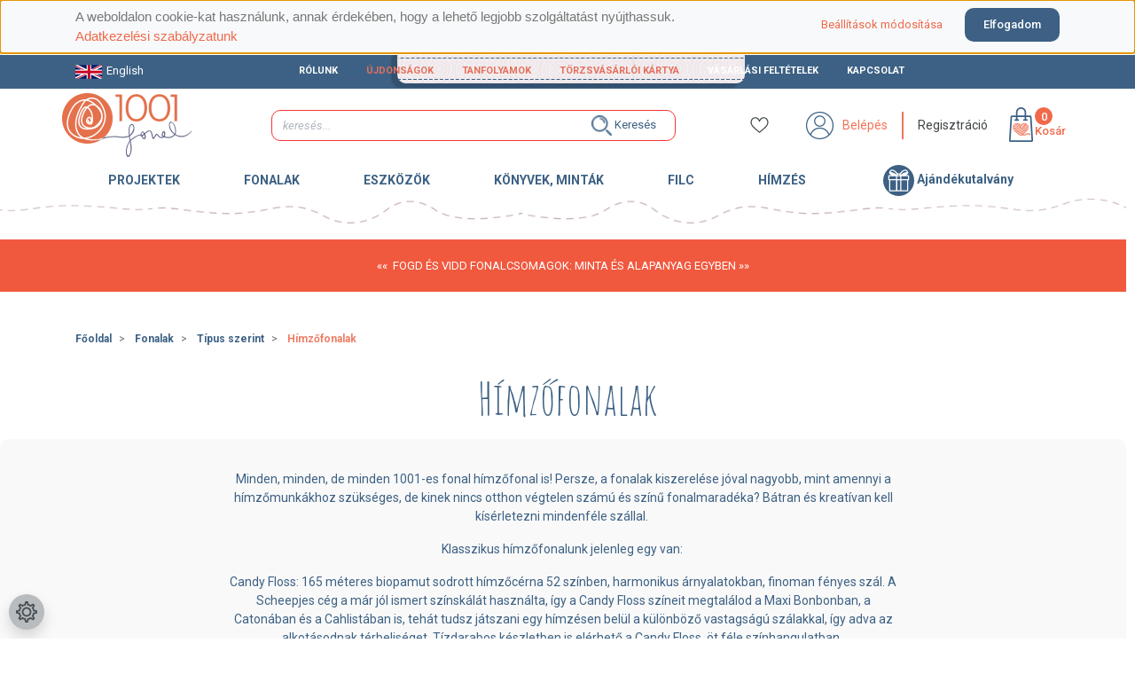

--- FILE ---
content_type: text/html; charset=UTF-8
request_url: https://www.1001fonal.hu/fonalak/tipus_szerint/himzofonalak
body_size: 32582
content:
<!DOCTYPE html>
<html lang="hu" dir="ltr">
<head>
    <title>Hímzőfonalak - Típus szerint - 1001fonal.hu webáruház</title>
    <meta charset="utf-8">
    <meta name="keywords" content="Hímzőfonalak, Típus szerint, 1001fonal, fonal, kézi festett fonal, kötőfonal, horgolófonal, pamut fonal, gyapjú fonal, akril fonal, színes fonal, varrási fonal, fonalkészlet, kötőtű, horgolótű, horgolásminta, kötésminta, horgolt kiegészítők, horgoló kiegészítők, kötött ruházat, horgolt ruházat, kézműves fonalak, fonalkellékek, fonalszett, fonaladagoló, fonalkosár, fonalháló, fonalpapucs, fonalvágó, fonalcsomóoldó, fonalszárító, fonaltartó, fonalkészítés, fonalbolt, fonalwebáruház">
    <meta name="description" content="Hímzőfonalak kategóriánkban megtalálod a legmegfelelőbb terméket. Nézd meg Hímzőfonalak kategóriánk kínálatát.  | 1001fonal.hu webáruház">
    <meta name="robots" content="index, follow">
    <meta property="og:title" content="" />
    <meta property="og:description" content="" />
    <meta property="og:type" content="website" />
    <meta property="og:url" content="https://www.1001fonal.hu/fonalak/tipus_szerint/himzofonalak" />
    <meta property="og:image" content="https://1001fonal.cdn.shoprenter.hu/custom/1001fonal/image/cache/w1200h628/design202206/kategoria-kepek/kategoriak-fonalak-mihez-ajanljuk-himzes.png.webp?lastmod=0.1699522115" />
    <link href="https://1001fonal.cdn.shoprenter.hu/custom/1001fonal/image/data/-template-1001fonal-/faivicon.png?lastmod=1516267542.1699522115" rel="icon" />
    <link href="https://1001fonal.cdn.shoprenter.hu/custom/1001fonal/image/data/-template-1001fonal-/faivicon.png?lastmod=1516267542.1699522115" rel="apple-touch-icon" />
    <base href="https://www.1001fonal.hu:443" />
    <meta name="facebook-domain-verification" content="e93sji20cwh2kki2fg42li0q8o8r21" />

    <meta name="viewport" content="width=device-width, initial-scale=1, maximum-scale=1, user-scalable=0">
            <link href="https://www.1001fonal.hu/fonalak/tipus_szerint/himzofonalak" rel="canonical">
    
            
                    
                <link rel="preconnect" href="https://fonts.googleapis.com">
    <link rel="preconnect" href="https://fonts.gstatic.com" crossorigin>
    <link href="https://fonts.googleapis.com/css2?family=Roboto:ital,wght@0,300;0,400;0,500;0,700;0,900;1,300;1,400;1,500;1,700;1,900&display=swap" rel="stylesheet">
    <link href="https://cdnjs.cloudflare.com/ajax/libs/fancybox/3.5.7/jquery.fancybox.min.css" rel="stylesheet" />

            <link rel="stylesheet" href="https://1001fonal.cdn.shoprenter.hu/web/compiled/css/jquery_ui.css?v=1768894465" media="screen">
            <link rel="stylesheet" href="https://1001fonal.cdn.shoprenter.hu/custom/1001fonal/catalog/view/theme/starter_global/style/1726222080.1582880535.1702299664.1713876466.css?v=null.1699522115" media="screen">
            <link rel="stylesheet" href="https://1001fonal.cdn.shoprenter.hu/custom/1001fonal/catalog/view/theme/starter_global/stylesheet/stylesheet.css?v=1713876466" media="screen">
        <script>
        window.nonProductQuality = 80;
    </script>
    <script src="//ajax.googleapis.com/ajax/libs/jquery/1.10.2/jquery.min.js"></script>
    <script>window.jQuery || document.write('<script src="https://1001fonal.cdn.shoprenter.hu/catalog/view/javascript/jquery/jquery-1.10.2.min.js?v=1484139539"><\/script>');</script>
    <script src="//cdn.jsdelivr.net/npm/slick-carousel@1.8.1/slick/slick.min.js"></script>

                
        
    
    <!-- Header JavaScript codes -->
            <script src="https://1001fonal.cdn.shoprenter.hu/web/compiled/js/base.js?v=1768894464"></script>
                    <script src="https://1001fonal.cdn.shoprenter.hu/web/compiled/js/countdown.js?v=1768894464"></script>
                    <script src="https://1001fonal.cdn.shoprenter.hu/web/compiled/js/before_starter2_head.js?v=1768894464"></script>
                    <script src="https://1001fonal.cdn.shoprenter.hu/web/compiled/js/before_starter2_productpage.js?v=1768894464"></script>
                    <script src="https://1001fonal.cdn.shoprenter.hu/web/compiled/js/nanobar.js?v=1768894464"></script>
                    <script src="https://1001fonal.cdn.shoprenter.hu/web/compiled/js/listpage.js?v=1768894464"></script>
                    <!-- Header jQuery onLoad scripts -->
    <script>window.countdownFormat='%D:%H:%M:%S';var BASEURL='https://www.1001fonal.hu';Currency={"symbol_left":"","symbol_right":" Ft","decimal_place":0,"decimal_point":",","thousand_point":".","currency":"HUF","value":1};var widgetArray={"widget-27":true,"widget-system_price":true,"widget-26":true,"widget-23":true,"widget-24":true};$(document).ready(function(){});$(window).load(function(){$('.checkbox-list .slice-with-title .slice-options').hide()
$('.checkbox-list .slice-with-title .slice-title a').click(function(){$(this).parents('.slice').find('.slice-options').slideToggle('slow');});$('.radio-list .slice-with-title .slice-options').hide()
$('.radio-list .slice-with-title .slice-title a').click(function(){$(this).parents('.slice').find('.slice-options').slideToggle('slow');});window.filter_overlay.boxStatus=1;window.filter_overlay.contentStatus=0;});function scrollTopScriptSM(){$('html, body').animate({scrollTop:$('#productdescription').offset().top-150},1000);}
$(function(){if(innerWidth<992){$('#customcontent12 p').addClass('d-none');$('#customcontent12 h3').click(function(){if($(this).parent().find('p').hasClass('d-none')){$(this).parent().find('p').removeClass('d-none');$(this).find('span').css('transform','rotate(270deg)');}else{$(this).parent().find('p').addClass('d-none');$(this).find('span').css('transform','rotate(90deg)');}});$('.module.content-module.footer-position > div.module-body').addClass('show');}
$(window).scroll(function(){if($('div').hasClass('side_module')){$('#latest_side_list .product-card-left .img-thumbnail').each(function(){var $image=$(this);if($image.hasClass('success-class')){return;}
$image.on('load',function(){$image.attr('src',$image.attr('src').replace('w50h50','w150h150'));$image.addClass('success-class');});$image.attr('src',$image.attr('src'));});}
if($('div').hasClass('module-bestseller-wrapper'))
$('#bestseller_side_list .card-img.img-thumbnail').each(function(){$(this).attr('src',$(this).attr('src').split('w50h50')[0]+'w150h150'+$(this).attr('src').split('w50h50')[1]);});if(innerWidth<992&&ShopRenter.page.route=="product/product")
$('.img-thumbnail').each(function(){$(this).on('load',function(){if($(this).hasClass('success-class')){}else{$(this).attr('src',$(this).attr('src').split('w64h64wt1')[0]+'w300h300wt1'+$(this).attr('src').split('w64h64wt1')[1]);$(this).addClass('success-class');}});});});if($('.product-list-body main section .page-body .snapshot-list-container').text()===""){$('.product-list-body main aside').css('display','none');}
for(mainCat=1;mainCat<=$('.main_category_all').length;mainCat++)
for(altCat=0;altCat<=$('.alt_category').length;altCat++)
if($('.main_category_all:nth-child('+mainCat+') .maincategory_bottom_name').text()==$('.alt_category').eq(altCat).attr('data-desc'))$('.alt_category').eq(altCat).appendTo($('.main_category_all:nth-child('+mainCat+') #js_custom_category_id'));$(".product-list-body main .row").eq(0).prepend("<div style='width: 100%;order: -10;' class='javascript_head_own'></div>");$(".product-list-body main .row").eq(0).append("<div style='width: 100%;order: 5;' class='javascript_body_own'></div>");$(".product-list-body main section .page-head").prependTo($(".javascript_head_own"));$(".product-list-body main section .category-description").appendTo($(".javascript_head_own"));$(".product-list-body main section .subcategory-list").appendTo($(".javascript_head_own"));$(".product-list-body main section .sortbar-top").appendTo($(".javascript_head_own"));$(".javascript_head_own .sortbar-top .sort").prependTo($(".javascript_head_own .sortbar-top"));$(".javascript_head_own .sortbar-top .sort").clone().prependTo($(".sortbar.sortbar-bottom nav.pagination-wrapper"));$(".product-list-body main .row .page-body .sortbar.sortbar-bottom").appendTo($(".javascript_body_own"));$(".product-page-body .product-page-top .product-page-right").prepend("<div style='display:flex;justify-content:center;align-items:flex-start;flex-wrap:wrap;' class='custom_right_main_box'></div>");$(".product-page-body .product-page-top .product-page-right .custom_right_main_box").prepend("<div class='custom_right_right_box' style='width:100%;'></div>");$(".product-page-body .product-page-top .product-page-right .custom_right_main_box").prepend("<div class='custom_right_left_box' style='width:0;'></div>");$(".product-page-body .product-page-top .product-page-right-box.product-page-price-wrapper").appendTo($(".custom_right_right_box"));$(".product-page-body .product-page-top .product-cart-box").appendTo($(".custom_right_right_box"));if(innerWidth>767)
$(".product-page-body #js-collateral-wrapper").insertBefore($(".product-page-body #module_relatedproducts_wrapper"));$("#module_news_wrapper").appendTo($(".valogatmenu_js2"));});</script><script src="https://1001fonal.cdn.shoprenter.hu/web/compiled/js/vue/manifest.bundle.js?v=1768894461"></script><script>var ShopRenter=ShopRenter||{};ShopRenter.onCartUpdate=function(callable){document.addEventListener('cartChanged',callable)};ShopRenter.onItemAdd=function(callable){document.addEventListener('AddToCart',callable)};ShopRenter.onItemDelete=function(callable){document.addEventListener('deleteCart',callable)};ShopRenter.onSearchResultViewed=function(callable){document.addEventListener('AuroraSearchResultViewed',callable)};ShopRenter.onSubscribedForNewsletter=function(callable){document.addEventListener('AuroraSubscribedForNewsletter',callable)};ShopRenter.onCheckoutInitiated=function(callable){document.addEventListener('AuroraCheckoutInitiated',callable)};ShopRenter.onCheckoutShippingInfoAdded=function(callable){document.addEventListener('AuroraCheckoutShippingInfoAdded',callable)};ShopRenter.onCheckoutPaymentInfoAdded=function(callable){document.addEventListener('AuroraCheckoutPaymentInfoAdded',callable)};ShopRenter.onCheckoutOrderConfirmed=function(callable){document.addEventListener('AuroraCheckoutOrderConfirmed',callable)};ShopRenter.onCheckoutOrderPaid=function(callable){document.addEventListener('AuroraOrderPaid',callable)};ShopRenter.onCheckoutOrderPaidUnsuccessful=function(callable){document.addEventListener('AuroraOrderPaidUnsuccessful',callable)};ShopRenter.onProductPageViewed=function(callable){document.addEventListener('AuroraProductPageViewed',callable)};ShopRenter.onMarketingConsentChanged=function(callable){document.addEventListener('AuroraMarketingConsentChanged',callable)};ShopRenter.onCustomerRegistered=function(callable){document.addEventListener('AuroraCustomerRegistered',callable)};ShopRenter.onCustomerLoggedIn=function(callable){document.addEventListener('AuroraCustomerLoggedIn',callable)};ShopRenter.onCustomerUpdated=function(callable){document.addEventListener('AuroraCustomerUpdated',callable)};ShopRenter.onCartPageViewed=function(callable){document.addEventListener('AuroraCartPageViewed',callable)};ShopRenter.customer={"userId":0,"userClientIP":"3.17.128.143","userGroupId":8,"customerGroupTaxMode":"gross","customerGroupPriceMode":"only_gross","email":"","phoneNumber":"","name":{"firstName":"","lastName":""}};ShopRenter.theme={"name":"starter_global","family":"starter","parent":""};ShopRenter.shop={"name":"1001fonal","locale":"hu","currency":{"code":"HUF","rate":1},"domain":"1001fonal.myshoprenter.hu"};ShopRenter.page={"route":"product\/list","queryString":"fonalak\/tipus_szerint\/himzofonalak"};ShopRenter.formSubmit=function(form,callback){callback();};let loadedAsyncScriptCount=0;function asyncScriptLoaded(position){loadedAsyncScriptCount++;if(position==='body'){if(document.querySelectorAll('.async-script-tag').length===loadedAsyncScriptCount){if(/complete|interactive|loaded/.test(document.readyState)){document.dispatchEvent(new CustomEvent('asyncScriptsLoaded',{}));}else{document.addEventListener('DOMContentLoaded',()=>{document.dispatchEvent(new CustomEvent('asyncScriptsLoaded',{}));});}}}}</script><script type="text/javascript"async class="async-script-tag"onload="asyncScriptLoaded('header')"src="https://static2.rapidsearch.dev/resultpage.js?shop=1001fonal.shoprenter.hu"></script><script type="text/javascript"async class="async-script-tag"onload="asyncScriptLoaded('header')"src="https://shoprenter.smartsupp.com/chat-code/8c5608d245cd5c7f6468441834891490b071add9.js"></script><script type="text/javascript"async class="async-script-tag"onload="asyncScriptLoaded('header')"src="https://onsite.optimonk.com/script.js?account=18921"></script><script type="text/javascript"async class="async-script-tag"onload="asyncScriptLoaded('header')"src="https://themarketer-cs.web.app/retargeting.min.js"></script><script type="text/javascript"src="https://1001fonal.cdn.shoprenter.hu/web/compiled/js/vue/customerEventDispatcher.bundle.js?v=1768894461"></script><!--Custom header scripts--><script type="text/javascript"src="//script.crazyegg.com/pages/scripts/0026/7035.js"async="async"></script>                
            
            <script>window.dataLayer=window.dataLayer||[];function gtag(){dataLayer.push(arguments)};var ShopRenter=ShopRenter||{};ShopRenter.config=ShopRenter.config||{};ShopRenter.config.googleConsentModeDefaultValue="denied";</script>                        <script type="text/javascript" src="https://1001fonal.cdn.shoprenter.hu/web/compiled/js/vue/googleConsentMode.bundle.js?v=1768894461"></script>

            <!-- Facebook Pixel Code -->
<script>
!function(f,b,e,v,n,t,s){if(f.fbq)return;n=f.fbq=function(){n.callMethod?
n.callMethod.apply(n,arguments):n.queue.push(arguments)};if(!f._fbq)f._fbq=n;
n.push=n;n.loaded=!0;n.version='2.0';n.queue=[];t=b.createElement(e);t.async=!0;
t.src=v;s=b.getElementsByTagName(e)[0];s.parentNode.insertBefore(t,s)}(window,
document,'script','https://connect.facebook.net/en_US/fbevents.js');
fbq('consent', 'revoke');
fbq('init', '1606742772953972'); // Insert your pixel ID here.
fbq('track', 'PageView');
document.addEventListener('AuroraAddedToCart', function(auroraEvent) {
    var fbpId = [];
    var fbpValue = 0;
    var fbpCurrency = '';

    auroraEvent.detail.products.forEach(function(item) {
        fbpValue += parseFloat(item.grossUnitPrice) * item.quantity;
        fbpId.push(item.id);
        fbpCurrency = item.currency;
    });


    fbq('track', 'AddToCart', {
        content_ids: fbpId,
        content_type: 'product',
        value: fbpValue,
        currency: fbpCurrency
    }, {
        eventID: auroraEvent.detail.event.id
    });
})
window.addEventListener('AuroraMarketingCookie.Changed', function(event) {
            let consentStatus = event.detail.isAccepted ? 'grant' : 'revoke';
            if (typeof fbq === 'function') {
                fbq('consent', consentStatus);
            }
        });
</script>
<noscript><img height="1" width="1" style="display:none"
src="https://www.facebook.com/tr?id=1606742772953972&ev=PageView&noscript=1"
/></noscript>
<!-- DO NOT MODIFY -->
<!-- End Facebook Pixel Code -->

            
            
            
                <!--Global site tag(gtag.js)--><script async src="https://www.googletagmanager.com/gtag/js?id=AW-1068503370"></script><script>window.dataLayer=window.dataLayer||[];function gtag(){dataLayer.push(arguments);}
gtag('js',new Date());gtag('config','AW-1068503370');</script>                                <script type="text/javascript" src="https://1001fonal.cdn.shoprenter.hu/web/compiled/js/vue/GA4EventSender.bundle.js?v=1768894461"></script>

    
    
</head>
<body id="body" class="page-body product-list-body category-list-body starter_global-body desktop-device-body" role="document">
<script>var bodyComputedStyle=window.getComputedStyle(document.body);ShopRenter.theme.breakpoints={'xs':parseInt(bodyComputedStyle.getPropertyValue('--breakpoint-xs')),'sm':parseInt(bodyComputedStyle.getPropertyValue('--breakpoint-sm')),'md':parseInt(bodyComputedStyle.getPropertyValue('--breakpoint-md')),'lg':parseInt(bodyComputedStyle.getPropertyValue('--breakpoint-lg')),'xl':parseInt(bodyComputedStyle.getPropertyValue('--breakpoint-xl'))}</script><div id="fb-root"></div><script>(function(d,s,id){var js,fjs=d.getElementsByTagName(s)[0];if(d.getElementById(id))return;js=d.createElement(s);js.id=id;js.src="//connect.facebook.net/hu_HU/sdk/xfbml.customerchat.js#xfbml=1&version=v2.12&autoLogAppEvents=1";fjs.parentNode.insertBefore(js,fjs);}(document,"script","facebook-jssdk"));</script>
                    

<!-- cached -->    <div class="nanobar-cookie-cog d-flex-center rounded-circle js-hidden-nanobar-button">
        <svg xmlns="https://www.w3.org/2000/svg" width="24" height="24" viewBox="0 0 512 512">
    <path fill="currentColor" d="M512 289.7v-67.5l-68.2-18.1c-4.3-15.4-10.4-30.2-18.4-44.2l34.9-60.6 -47.6-47.6 -60.6 34.9c-14-8-28.8-14.1-44.2-18.4L289.7 0h-67.5l-18.1 68.2c-15.4 4.3-30.2 10.4-44.2 18.4L99.4 51.7 51.7 99.4l34.9 60.6c-8 14-14.1 28.8-18.4 44.2L0 222.3v67.5l68.2 18.1c4.3 15.4 10.4 30.2 18.4 44.2l-34.9 60.6 47.6 47.6 60.6-34.9c14 8 28.8 14.1 44.2 18.4l18.1 68.2h67.5l18.1-68.2c15.4-4.3 30.2-10.4 44.2-18.4l60.6 34.9 47.6-47.6 -34.9-60.6c8-14 14.1-28.8 18.4-44.2L512 289.7zM410.1 275.5l-2.5 12.1c-3.9 18.9-11.4 36.8-22.1 53.2l-6.8 10.3 31.6 55 -4.3 4.3 -55-31.6 -10.3 6.8c-16.4 10.8-34.3 18.2-53.2 22.1l-12.1 2.5L259 472h-6l-16.5-61.9 -12.1-2.5c-18.9-3.9-36.8-11.4-53.2-22.1l-10.3-6.8 -55 31.6 -4.3-4.3 31.6-55 -6.8-10.3c-10.8-16.4-18.2-34.3-22.1-53.2l-2.5-12.1L40 259v-6l61.9-16.5 2.5-12.1c3.9-18.9 11.4-36.8 22.1-53.2l6.8-10.3 -31.6-55 4.3-4.3 55 31.6 10.3-6.8c16.4-10.8 34.3-18.2 53.2-22.1l12.1-2.5L253 40h6l16.5 61.9 12.1 2.5c18.9 3.9 36.8 11.4 53.2 22.1l10.3 6.8 55-31.6 4.3 4.3 -31.6 55 6.8 10.3c10.8 16.4 18.2 34.3 22.1 53.2l2.5 12.1L472 253v6L410.1 275.5z"/>
    <path fill="currentColor" d="M256 140c-64 0-116 52-116 116s52 116 116 116 116-52 116-116S320 140 256 140zM256 332c-41.9 0-76-34.1-76-76s34.1-76 76-76 76 34.1 76 76S297.9 332 256 332z"/>
</svg>
    </div>
<div class="Fixed nanobar js-nanobar-first-login">
    <div class="container nanobar-container">
        <div class="row flex-column flex-sm-row">
            <div class="col-12 col-sm-6 col-lg-8 nanobar-text-cookies align-self-center text-sm-left">
                <span style="color: rgb(119, 119, 119); font-family: proxima-nova, sans-serif; font-size: 15px; text-align: center;">A weboldalon cookie-kat használunk, annak érdekében, hogy a lehető legjobb szolgáltatást nyújthassuk. <a href="http://www.1001fonal.hu/adatvedelmi_szabalyzat">Adatkezelési szabályzatunk</a></span>
            </div>
            <div class="col-12 col-sm-6 col-lg-4 nanobar-buttons m-sm-0 text-center text-sm-right">
                <a href="" class="btn btn-link nanobar-settings-button js-nanobar-settings-button">
                    Beállítások módosítása
                </a>
                <a href="" class="btn btn-primary nanobar-btn js-nanobar-close-cookies" data-button-save-text="Beállítások mentése">
                    Elfogadom
                </a>
            </div>
        </div>
        <div class="nanobar-cookies js-nanobar-cookies flex-column flex-sm-row text-left pt-3 mt-3" style="display: none;">
            <div class="form-check pt-2 pb-2 pr-2 mb-0">
                <input class="form-check-input" type="checkbox" name="required_cookies" disabled checked />
                <label class="form-check-label">
                    Szükséges cookie-k
                    <div class="cookies-help-text text-muted">
                        Ezek a cookie-k segítenek abban, hogy a webáruház használható és működőképes legyen.
                    </div>
                </label>
            </div>
            <div class="form-check pt-2 pb-2 pr-2 mb-0">
                <input class="form-check-input js-nanobar-marketing-cookies" type="checkbox" name="marketing_cookies"
                         checked />
                <label class="form-check-label">
                    Marketing cookie-k
                    <div class="cookies-help-text text-muted">
                        Ezek a cookie-k segítenek abban, hogy az érdeklődési körödnek megfelelő reklámokat és termékeket jelenítsük meg a webáruházban.
                    </div>
                </label>
            </div>
        </div>
    </div>
</div>

<script>
    (function ($) {
        $(document).ready(function () {
            new AuroraNanobar.FirstLogNanobarCheckbox(jQuery('.js-nanobar-first-login'), 'top');
        });
    })(jQuery);
</script>
<!-- /cached -->

                <!-- page-wrap -->

                <div class="page-wrap">
                                                
    <header style="background:none;" class="sticky-header d-none d-lg-block header_my_own">
                    <div class="header-top-line" style="background-color:#3d6184;">
				<img style="position: absolute;margin-right: 108px;width: 400px;" src="/custom/1001fonal/image/data/design202206/lekerekitettfejlec1.png">
                <div class="container">
                    <div class="header-top d-flex">
                        <div class="header-top-left d-flex align-items-center">
							<a href="/yarn_shop_budapest_knitting_store" class="themeeditor_english_page" style="padding:0;margin:0;color:#ffffff;"><svg style="margin-right:5px;"
 xmlns="http://www.w3.org/2000/svg"
 xmlns:xlink="http://www.w3.org/1999/xlink"
 width="30px" height="16px">
<image  x="0px" y="0px" width="30px" height="16px"  xlink:href="[data-uri]" />
</svg>English</a>
                            
                            
                        </div>
                        <div class="header-top-right d-flex ml-auto">
                            <!-- cached -->
    <ul class="nav headermenu-list">
                    <li class="nav-item">
                <a
                    href="https://www.1001fonal.hu/rolunk"
                    target="_self"
                    class="nav-link"
                    title="Rólunk"
                >
                    Rólunk
                </a>
                            </li>
                    <li class="nav-item">
                <a
                    href="https://www.1001fonal.hu/index.php?route=product/list&amp;latest=26"
                    target="_self"
                    class="nav-link"
                    title="Újdonságok"
                >
                    Újdonságok
                </a>
                            </li>
                    <li class="nav-item">
                <a
                    href="https://www.1001fonal.hu/kotes_es_horgolas_tanfolyamok"
                    target="_self"
                    class="nav-link"
                    title="Tanfolyamok"
                >
                    Tanfolyamok
                </a>
                            </li>
                    <li class="nav-item">
                <a
                    href="https://www.1001fonal.hu/torzsvasarlo"
                    target="_self"
                    class="nav-link"
                    title="Törzsvásárlói kártya"
                >
                    Törzsvásárlói kártya
                </a>
                            </li>
                    <li class="nav-item">
                <a
                    href="https://www.1001fonal.hu/vasarlasi_feltetelek"
                    target="_self"
                    class="nav-link"
                    title="Vásárlási feltételek"
                >
                    Vásárlási feltételek
                </a>
                            </li>
                    <li class="nav-item">
                <a
                    href="https://www.1001fonal.hu/index.php?route=information/contact"
                    target="_self"
                    class="nav-link"
                    title="Kapcsolat"
                >
                    Kapcsolat
                </a>
                            </li>
            </ul>
    <!-- /cached -->
                        </div>
                    </div>
                </div>
            </div>
            <div class="header-bottom-line">
                <div class="container">
                    <div class="header-bottom">
                        <nav class="navbar navbar-expand-lg justify-content-between">
                            <!-- cached -->
    <a class="navbar-brand" href="/"><img style="border: 0; max-width: 146px;" src="https://1001fonal.cdn.shoprenter.hu/custom/1001fonal/image/cache/w146h72m00/design202206/1001-fonal-0101.png?v=1686200967" title="1001fonal" alt="1001fonal" /></a>
<!-- /cached -->
                                                            
<div class="dropdown search-module d-flex">
    <div class="input-group">
        <input class="form-control disableAutocomplete" type="text" placeholder="keresés..." value=""
               id="filter_keyword" 
               onclick="this.value=(this.value==this.defaultValue)?'':this.value;"/>
        <div class="input-group-append">
            <button class="btn btn-link" onclick="moduleSearch();">
                <svg 
 xmlns="http://www.w3.org/2000/svg"
 xmlns:xlink="http://www.w3.org/1999/xlink"
 width="23px" height="23px">
<image  x="0px" y="0px" width="23px" height="23px"  xlink:href="[data-uri]" />
</svg> Keresés
            </button>
        </div>
    </div>

    <input type="hidden" id="filter_description" value="1"/>
    <input type="hidden" id="search_shopname" value="1001fonal"/>
    <div id="results" class="dropdown-menu search-results p-0"></div>
</div>



                                                        <hx:include src="/_fragment?_path=_format%3Dhtml%26_locale%3Den%26_controller%3Dmodule%252Fwishlist&amp;_hash=b4vrVdgEg7Gy6E5kGi98TCtGxjVnMWpJrjba7ZkEbt4%3D"></hx:include>
                            <!-- cached -->
    <ul class="nav login-list">
                    
            <li class="nav-item">
                <a class="nav-link" style="color:#f27357;border-right: 2px solid #f27357;display: flex;padding:0 1rem;justify-content: center;align-items: center;" href="index.php?route=account/login" title="Belépés">
                    <svg style="margin-right:10px;"
 xmlns="http://www.w3.org/2000/svg"
 xmlns:xlink="http://www.w3.org/1999/xlink"
 width="31px" height="31px">
<image  x="0px" y="0px" width="31px" height="31px"  xlink:href="[data-uri]" />
</svg>Belépés
                </a>
            </li>
            <li class="nav-item">
                <a class="nav-link" href="index.php?route=account/create" title="Regisztráció">
                    Regisztráció
                </a>
            </li>
            </ul>
<!-- /cached -->
                            <div id="js-cart">
                                <hx:include src="/_fragment?_path=_format%3Dhtml%26_locale%3Den%26_controller%3Dmodule%252Fcart&amp;_hash=Nrqb9IWi5BDzhnqrhe45I5sEMGU2Ch%2BiSFgtKWVE7rM%3D"></hx:include>
                            </div>
                        </nav>
                    </div>
                </div>
            </div>
		<div class="header_bottom">
														    <div id="section-main_category" class="section-wrapper ">
    
    <style>
	header .header_bottom .section-wrapper{
		display:none;
	}
	#section-main_category{
		display:block;
	}
	.main_category_all{
		position:relative;
		z-index: 999999999999;
	}
	.main_category_all:hover > .two_element{
		display:flex;
	}
	.main_category_all .two_element {
	display: none;
	position: fixed;
	left: 0;
	background: #ffffffb3;
	width: 55%;
	margin-left: 22.5%;
	margin-right: 22.5%;
}
	.main_category_all:hover > .maincategory_bottom_name{
	background: #fff;
	z-index: 999999999999;
	position: relative;
	padding: 10px 50px 2px 50px;
	border-top: 1px solid #9b9fa3;
	border-left: 1px solid #9b9fa3;
	border-right: 1px solid #9b9fa3;
		border-radius: 10px 10px 0px 0px;
}
	.main_category_all > .maincategory_bottom_name{
	padding: 0 50px;
	border-top: 1px solid transparent;
	border-left: 1px solid transparent;
	border-right: 1px solid transparent;
	z-index: 999999999999;
		font-weight:600;
}
	.two_element_bottom{
		display:flex;
		justify-content:center;
		align-items:flex-start;
		background: #ffffff;
		padding: 40px 5px;
		padding-top:30px;
		box-shadow: 0 0 4px; 
		border-radius:10px;
	}
	#js_custom_category_id {
		display:flex;
		flex-wrap: wrap;
		flex-direction: column;
		justify-content: flex-start;
		align-items: flex-start;
	}
	#js_custom_category_id img {
	height: 45px;
	padding: 10px;
}
	
	#section-main_category .main_bottom_category {
	display: flex;
	justify-content: center;
	align-items: center;
}
	.alt_category .main_bottom_category {
	display: flex;
	justify-content: center;
	align-items: center;
	flex-direction: column;
}
.alt_category {
	width: 280px!important;
	margin: 0 10px;
}
.category_module-head-title.module-head-title {
	font-size: 17px;
	margin-top: 35px;
	text-transform:uppercase;
	letter-spacing: 0;
	border-bottom: 1px solid #3d6184;
	margin-bottom: 5px;
	height:40px;
}
	.ajanlat img {
	width: 350px;
	border-radius: 10px;
}
	.ajanlat .category_module-head-title{
		margin-left:20px;
		margin-right:20px;
	}
	.main_category_all > a{
		opacity:1 !important;
	}
	.two_element .ajanlat .atag {
	background: #f1694b;
	padding: 10px 30px;
	border-radius: 10px;
	color: #ffffff;
	font-weight: 500;
	margin-top: ;
}
	
	.two_element .ajanlat .atag:hover{
		background-color:#2d3133;
	}
	@media(max-width:1100px){
		.main_category_all > .maincategory_bottom_name {
	padding: 10px 20px 2px 20px;
}
		#js_custom_category_id{
	width: 600px!important;
	height: 630px!important;
}
		.category_module-head-title.module-head-title {
	margin-top: 10px!important;
}
		.alt_category {
			width: 280px!important;
			margin: 0 auto!important;
}
	}
</style>
	<div style="text-align:center;width:100%;" class="main_bottom_category">
				<div class="main_category_all" style="margin:10px;">
		<a href="/fonalak/szettek" class="maincategory_bottom_name">PROJEKTEK</a>
					</div>
				<div class="main_category_all" style="margin:10px;">
		<a href="/fonalak" class="maincategory_bottom_name">FONALAK</a>
						<div class="two_element" style="align-items:flex-start;justify-content:center;">
	<div class="two_element_bottom">
			<div id="js_custom_category_id" style="width:900px;height:450px">		</div>
			<div class="ajanlat" style="margin-right:10px;">
				<div class="module-head-title category_module-head-title">
					Heti ajánlatunk
				</div>
				<a href="https://www.1001fonal.hu/karacsony/lana_grossa_gomitolo_christmas_edition_gyapju_fonal">
				<img src="https://1001fonal.cdn.shoprenter.hu/custom/1001fonal/image/data/product/lana grossa fonal/2025-tel/christmas-edition/christmas-edition-lurex-lana-grossa-16350120_K.jpg.webp?v=null.1699522115">
					</a>
				<div class="product_name" style="margin-bottom:20px;margin-top: 10px;width: 350px;">
					Lana Grossa Gomitolo Christmas Edition
				</div>
				<a class="atag" href="https://www.1001fonal.hu/karacsony/lana_grossa_gomitolo_christmas_edition_gyapju_fonal">
					Tovább a termékhez
				</a>
			</div>
		</div>
			</div>
		</div>
				<div class="main_category_all" style="margin:10px;">
		<a href="/eszkozok" class="maincategory_bottom_name">ESZKÖZÖK</a>
						<div class="two_element" style="align-items:flex-start;justify-content:center;">
	<div class="two_element_bottom">
			<div id="js_custom_category_id" style="width:600px;height:600px">		</div>
			<div class="ajanlat" style="margin-right:10px;">
				<div class="module-head-title category_module-head-title">
					Heti ajánlatunk
				</div>
				<a href="/addi_fem_korkototu">
				<img src="https://1001fonal.cdn.shoprenter.hu/custom/1001fonal/image/data/design202206/301857153_6253214424693826_163585636258080697_n.png.webp?v=null.1699522115">
					</a>
				<div class="product_name" style="margin-bottom:20px;margin-top: 10px;width: 350px;">
					 Csúcsminőségű körkötőtűk az Additól, sárgarézből készült tűvégek nikkel bevonattal, rugalmas damillal. 
				</div>
				<a class="atag" href="/addi_fem_korkototu">
					Tovább a termékhez
				</a>
			</div>
		</div>
			</div>
		</div>
				<div class="main_category_all" style="margin:10px;">
		<a href="/konyvek_magazinok_mintak" class="maincategory_bottom_name">KÖNYVEK, MINTÁK</a>
						<div class="two_element" style="align-items:flex-start;justify-content:center;">
	<div class="two_element_bottom">
			<div id="js_custom_category_id" style="width:600px;height:500px">		</div>
			<div class="ajanlat" style="margin-right:10px;">
				<div class="module-head-title category_module-head-title">
					Heti ajánlatunk
				</div>
				<a href="/konyvek_magazinok_mintak/angol_nyelvu_konyvek">
				<img src="https://1001fonal.cdn.shoprenter.hu/custom/1001fonal/image/data/product/konyvek/search-press-konyvek/230922/231004-uj-angol-konyvek.png.webp?v=null.1699522115">
					</a>
				<div class="product_name" style="margin-bottom:20px;margin-top: 10px;width: 350px;">
					Angol nyelvű könyvek
				</div>
				<a class="atag" href="/konyvek_magazinok_mintak/angol_nyelvu_konyvek">
					Tovább a termékhez
				</a>
			</div>
		</div>
			</div>
		</div>
				<div class="main_category_all" style="margin:10px;">
		<a href="/nemez_filc_gyapju_106" class="maincategory_bottom_name">FILC</a>
						<div class="two_element" style="align-items:flex-start;justify-content:center;">
	<div class="two_element_bottom">
			<div id="js_custom_category_id" style="width:590px;height:500px">		</div>
			<div class="ajanlat" style="margin-right:10px;">
				<div class="module-head-title category_module-head-title">
					Heti ajánlatunk
				</div>
				<a href="/tiszta_gyapju_filc">
				<img src="https://1001fonal.cdn.shoprenter.hu/custom/1001fonal/image/data/product/filc/TrueFelt_3-2.jpg.webp?v=null.1699522115">
					</a>
				<div class="product_name" style="margin-bottom:20px;margin-top: 10px;width: 350px;">
					Gyapjúfilc közel 100 színben
				</div>
				<a class="atag" href="/tiszta_gyapju_filc">
					Tovább a termékhez
				</a>
			</div>
		</div>
			</div>
		</div>
				<div class="main_category_all" style="margin:10px;">
		<a href="/himzes?" class="maincategory_bottom_name">HÍMZÉS</a>
					</div>
			</div>
</div>
    <div id="section-cate" class="section-wrapper ">
    
    <div class="alt_category" data-desc="FONALAK">
	<div class="category_module-head-title module-head-title"><a href="/fonalak/vastagsag_szerint_93"><img src="https://1001fonal.cdn.shoprenter.hu/custom/1001fonal/image/data/design202206/vastagsag_szerint.png.webp?v=null.1699522115" />Vastagság szerint</a></div>
	<div class="main_bottom_category">
						<a href="/fonalak_79/vastagsag_szerint_93/1___extra_vekony_94" class="main_category_name">1-Extra vékony</a>
						<a href="/fonalak/vastagsag_szerint_93/2_vekony_95" class="main_category_name"> 2-Vékony</a>
						<a href="/fonalak/vastagsag_szerint_93/3_kozepes_96" class="main_category_name">3 - közepes</a>
						<a href="/fonalak/vastagsag_szerint_93/4_vastag_97" class="main_category_name">4 - vastag</a>
						<a href="/fonalak/vastagsag_szerint_93/5_extra_vastag_98" class="main_category_name">5 - extra vastag</a>
			</div>
</div>
</div>
    <div id="section-category_1" class="section-wrapper ">
    
    <div class="alt_category" data-desc="FONALAK">
	<div class="category_module-head-title module-head-title"><a href="/fonalak/alapanyag_szerint_86"><img src="https://1001fonal.cdn.shoprenter.hu/custom/1001fonal/image/data/design202206/alapanyag_szerint.png.webp?v=null.1699522115" />Alapanyag szerint</a></div>
	<div class="main_bottom_category">
						<a href="/fonalak/alapanyag_szerint_86/akril_160" class="main_category_name">Akril</a>
						<a href="/fonalak/alapanyag_szerint_86/alpaka_fonalak" class="main_category_name">Alpaka</a>
						<a href="/fonalak/alapanyag_szerint_86/gyapju_fonalak" class="main_category_name">Gyapjú</a>
						<a href="/fonalak/alapanyag_szerint_86/pamut_fonalak" class="main_category_name">Pamut</a>
						<a href="/fonalak/alapanyag_szerint_86/selyem_fonalak" class="main_category_name">Selyem</a>
						<a href="/fonalak/alapanyag_szerint_86/len_fonalak" class="main_category_name">Len</a>
						<a href="/fonalak/alapanyag_szerint_86/kender" class="main_category_name">Kender</a>
						<a href="/fonalak/alapanyag_szerint_86/viszkoz_176" class="main_category_name">Viszkóz</a>
			</div>
</div>
</div>
    <div id="section-category_10" class="section-wrapper ">
    
    <div class="alt_category" data-desc="FONALAK">
	<div class="category_module-head-title module-head-title"><a href="/fonalak/tipus_szerint"><img src="https://1001fonal.cdn.shoprenter.hu/custom/1001fonal/image/data/design202206/polofonal.png.webp?v=null.1699522115" />Típus szerint</a></div>
	<div class="main_bottom_category">
						<a href="/fonalak/tipus_szerint/alap_pamut_fonalak" class="main_category_name">Alap pamut fonalak</a>
						<a href="/fonalak/tipus_szerint/makrame" class="main_category_name">Makramé fonalak</a>
						<a href="/fonalak/tipus_szerint/tipus_polofonal" class="main_category_name">Pólófonal</a>
						<a href="/fonalak/tipus_szerint/szoves_fonal" class="main_category_name">Szövés</a>
						<a href="/fonalak/tipus_szerint/zoknifonalak" class="main_category_name">Zoknifonalak</a>
			</div>
</div>
</div>
    <div id="section-category_11" class="section-wrapper ">
    
    <div class="alt_category" data-desc="FONALAK">
	<div class="category_module-head-title module-head-title"><a href="/fonalak/marka"><img src="https://1001fonal.cdn.shoprenter.hu/custom/1001fonal/image/data/design202206/gyarto.png.webp?v=null.1699522115" />Kedvenc márkáink</a></div>
	<div class="main_bottom_category">
						<a href="/fonalak_lana_grossa" class="main_category_name">Lana Grossa</a>
						<a href="/malabrigo_fonal" class="main_category_name">Malabrigo</a>
						<a href="/phildar_m_58" class="main_category_name">Phildar</a>
						<a href="/scheepjes_fonalak" class="main_category_name">Scheepjes</a>
						<a href="/ito_yarns_m_41" class="main_category_name"> ITO</a>
			</div>
</div>
</div>
    <div id="section-category_12" class="section-wrapper ">
    
    <div class="alt_category" data-desc="FONALAK">
	<div class="category_module-head-title module-head-title"><a href="/milyen_fonalbol_keszitsuk"><img src="https://1001fonal.cdn.shoprenter.hu/custom/1001fonal/image/data/design202206/a_legjobban_ajanljuk.png.webp?v=null.1699522115" />A legjobban ajánljuk</a></div>
	<div class="main_bottom_category">
						<a href="/fonalajanlo_sapka" class="main_category_name">Sapkához</a>
						<a href="/fonalajanlo_sal" class="main_category_name">Sálhoz, nyakmelegítőhöz</a>
						<a href="/fonalajanlo_pulover_kardigan" class="main_category_name">Pulóverhez, kardigánhoz</a>
						<a href="/fonalajanlo_babaknak" class="main_category_name">Babaholmikhoz</a>
						<a href="/fonalajanlo_kendo" class="main_category_name">Csipkekendőhöz </a>
						<a href="/fonalajanlo_takaro" class="main_category_name">Takaróhoz</a>
						<a href="fonalajanlo_zokni" class="main_category_name">Zoknihoz</a>
						<a href="/amigurumi" class="main_category_name">Amigurumihoz </a>
						<a href="/fonalajanlo_kreativ_fonalak" class="main_category_name">Lakásdekorhoz</a>
			</div>
</div>
</div>
    <div id="section-category_13" class="section-wrapper ">
    
    <div class="alt_category" data-desc="ESZKÖZÖK">
	<div class="category_module-head-title module-head-title"><a href="/eszkozok/kototuk_80"><img src="https://1001fonal.cdn.shoprenter.hu/custom/1001fonal/image/data/design202206/kototuk.png.webp?v=null.1699522115" />Kötőtűk</a></div>
	<div class="main_bottom_category">
						<a href="/eszkozok/kototuk_80/egyenes_kototuk_100" class="main_category_name">Egyenes kötőtűk</a>
						<a href="/eszkozok/kototuk_80/korkototuk_101" class="main_category_name">Körkötőtűk</a>
						<a href="/eszkozok/kototuk_80/varialhato_kototuk_szettek_102" class="main_category_name">Variálható kötőtűk, szettek</a>
						<a href="/eszkozok/kototuk_80/zoknikototuk_harisnyakototuk_105" class="main_category_name">Zoknikötőtűk, harisnyakötőtűk</a>
			</div>
</div>
</div>
    <div id="section-category_14" class="section-wrapper ">
    
    <div class="alt_category" data-desc="ESZKÖZÖK">
	<div class="category_module-head-title module-head-title"><a href="/eszkozok/horgolotuk_81"><img src="https://1001fonal.cdn.shoprenter.hu/custom/1001fonal/image/data/design202206/horgolotuk.png.webp?v=null.1699522115" />Horgolótűk</a></div>
	<div class="main_bottom_category">
						<a href="/eszkozok/horgolotuk_81" class="main_category_name">Horgolótűk</a>
						<a href="/eszkozok_193/horgolotuk_81/tuniszi_horgolotu_knooking_tu_147" class="main_category_name">Tuniszi horgolótűk, knooking tűk</a>
			</div>
</div>
</div>
    <div id="section-category_15" class="section-wrapper ">
    
    <div class="alt_category" data-desc="ESZKÖZÖK">
	<div class="category_module-head-title module-head-title"><a href="/eszkozok_193/segedeszkozok_83"><img src="https://1001fonal.cdn.shoprenter.hu/custom/1001fonal/image/data/design202206/segedeszkozok.png.webp?v=null.1699522115" />Segédeszközök</a></div>
	<div class="main_bottom_category">
						<a href="/eszkozok/segedeszkozok_83/biztonsagi_szem_180" class="main_category_name">Biztonsági szem</a>
						<a href="/eszkozok/segedeszkozok_83/szemjelolo_kotesjelolo_112" class="main_category_name">Szemjelölő, kötésjelölő</a>
						<a href="/eszkozok/segedeszkozok_83/osszevarrotu_fonalvarrotu_109" class="main_category_name">Összevarrótű, fonalvarrótű</a>
						<a href="/eszkozok/segedeszkozok_83/segedtu_110" class="main_category_name">Segédtű</a>
						<a href="/eszkozok/segedeszkozok_83/sorszamlalo_111" class="main_category_name">Sorszámláló</a>
						<a href="/eszkozok/segedeszkozok_83/fonalgombolyitas_108" class="main_category_name">Fonalgombolyítás</a>
						<a href="/eszkozok/segedeszkozok_83/tutartok_tokok_113" class="main_category_name">Tűtartók, tokok</a>
						<a href="/eszkozok/segedeszkozok_83/pom-pom_keszitok_179" class="main_category_name">Pom-pom készítők</a>
						<a href="/eszkozok/segedeszkozok_83/egyeb_segedeszkozok_133" class="main_category_name">Egyéb segédeszközök</a>
			</div>
</div>
</div>
    <div id="section-category_16" class="section-wrapper ">
    
    <div class="alt_category" data-desc="ESZKÖZÖK">
	<div class="category_module-head-title module-head-title"><a href="/eszkozok/minden_mas"><img src="https://1001fonal.cdn.shoprenter.hu/custom/1001fonal/image/data/design202206/kotokeretek.png.webp?v=null.1699522115" />Minden más</a></div>
	<div class="main_bottom_category">
						<a href="/eszkozok/minden_mas/alapveto_kezimunkakellekek_rovidaru_128" class="main_category_name">Alapvető kézimunkakellékek, rövidáru</a>
						<a href="/eszkozok/minden_mas/gombok" class="main_category_name">Gombok</a>
						<a href="/eszkozok/minden_mas/kreativ_hobby" class="main_category_name">Kreatív hobby</a>
						<a href="/eszkozok/minden_mas/saltuk" class="main_category_name">Sáltűk</a>
						<a href="/eszkozok/minden_mas/szalagok_135" class="main_category_name">Szalagok</a>
						<a href="/eszkozok/minden_mas/1001cerna_himzes_varras_99" class="main_category_name">1001cérna - hímzés, varrás</a>
			</div>
</div>
</div>
    <div id="section-category_17" class="section-wrapper ">
    
    <div class="alt_category" data-desc="KÖNYVEK, MINTÁK">
	<div class="category_module-head-title module-head-title"><a href="/konyvek_magazinok_mintak/konyvek_kotes"><img src="https://1001fonal.cdn.shoprenter.hu/custom/1001fonal/image/data/design202206/kotes.png.webp?v=null.1699522115" />Kötés</a></div>
	<div class="main_bottom_category">
						<a href="/konyvek_magazinok_mintak/konyvek_kotes/kotes_altanos_kezikonyvek" class="main_category_name">Általános kézikönyvek</a>
						<a href="/konyvek_magazinok_mintak/konyvek_kotes/kotes_tematikus_mintakonyvek" class="main_category_name">Tematikus mintakönyvek</a>
						<a href="/konyvek_magazinok_mintak/konyvek_kotes/kotes_1001fonal_mintak" class="main_category_name">1001fonal minták</a>
			</div>
</div>
</div>
    <div id="section-category_18" class="section-wrapper ">
    
    <div class="alt_category" data-desc="KÖNYVEK, MINTÁK">
	<div class="category_module-head-title module-head-title"><a href="/konyvek_magazinok_mintak/konyvek_horgolas"><img src="https://1001fonal.cdn.shoprenter.hu/custom/1001fonal/image/data/design202206/kotes.png.webp?v=null.1699522115" />Horgolás</a></div>
	<div class="main_bottom_category">
						<a href="/konyvek_magazinok_mintak/konyvek_horgolas/horgolas_altalanos_kezikonyvek" class="main_category_name">Általános kézikönyvek</a>
						<a href="/konyvek_magazinok_mintak/konyvek_horgolas/horgolas_tematikus_mintakonyvek" class="main_category_name">Tematikus mintakönyvek</a>
						<a href="/konyvek_magazinok_mintak/konyvek_horgolas/horgolas_amigurumi" class="main_category_name">Amigurumi</a>
						<a href="/konyvek_magazinok_mintak/konyvek_horgolas/horgolas_1001fonal_mintak" class="main_category_name">1001fonal minták</a>
			</div>
</div>
</div>
    <div id="section-category_19" class="section-wrapper ">
    
    <div class="alt_category" data-desc="KÖNYVEK, MINTÁK">
	<div class="category_module-head-title module-head-title"><a href="/konyvek_magazinok_mintak/konyvek_magazinok"><img src="https://1001fonal.cdn.shoprenter.hu/custom/1001fonal/image/data/design202206/egyeb.png.webp?v=null.1699522115" />Magazinok</a></div>
	<div class="main_bottom_category">
						<a href="/konyvek_magazinok_mintak/konyvek_magazinok/magazinok_lana_grossa" class="main_category_name">Magazinok - Lana Grossa</a>
						<a href="/konyvek_magazinok_mintak/konyvek_magazinok/magazinok_scheepjes_yarn" class="main_category_name">Magazinok - Scheepjes Yarn</a>
						<a href="/konyvek_magazinok_mintak/konyvek_magazinok/magazinok_scheepjes_yarn_afterparty" class="main_category_name">Magazinok - Scheepjes Yarn Afterparty</a>
			</div>
</div>
</div>
    <div id="section-category_2" class="section-wrapper ">
    
    <div class="alt_category" data-desc="KÖNYVEK, MINTÁK">
	<div class="category_module-head-title module-head-title"><a href="/konyvek_magazinok_mintak/egyeb_kezimunkakonyvek"><img src="https://1001fonal.cdn.shoprenter.hu/custom/1001fonal/image/data/design202206/egyeb.png.webp?v=null.1699522115" />Egyéb</a></div>
	<div class="main_bottom_category">
						<a href="/konyvek_magazinok_mintak/makrame_konyvek" class="main_category_name">Makramé könyvek</a>
						<a href="/konyvek_magazinok_mintak/egyeb_kezimunkakonyvek/konyvek_nemezeles_filc" class="main_category_name">Nemezelés, filc</a>
						<a href="/konyvek_magazinok_mintak/egyeb_kezimunkakonyvek/konyvek_egyeb_kezimunkakonyvek" class="main_category_name">Egyéb kézimunkakönyvek</a>
			</div>
</div>
</div>
    <div id="section-category_20" class="section-wrapper ">
    
    <div class="alt_category" data-desc="FILC">
	<div class="category_module-head-title module-head-title"><a href="/nemez_filc_gyapju_106/bundagyapju_tomoanyag_tomogyapju"><img src="https://1001fonal.cdn.shoprenter.hu/custom/1001fonal/image/data/design202206/alapanyag_szerint.png.webp?v=null.1699522115" />Gyapjú  alapanyag</a></div>
	<div class="main_bottom_category">
						<a href="/nemez_filc_gyapju_106/bundagyapju_tomoanyag_tomogyapju" class="main_category_name">A gyapjú csodálatos tulajdonságairól oldalakon keresztül zenghetnénk ódákat. Remek hőszabályozó, télen fűt, nyáron hűt, ahogy a régi mondás is tartja.</a>
			</div>
</div>
</div>
    <div id="section-category_3" class="section-wrapper ">
    
    <div class="alt_category" data-desc="FILC">
	<div class="category_module-head-title module-head-title"><a href="/tiszta_gyapju_filc"><img src="https://1001fonal.cdn.shoprenter.hu/custom/1001fonal/image/data/design202206/filc_alapanyag.png.webp?v=null.1699522115" />Filc alapanyag</a></div>
	<div class="main_bottom_category">
						<a href="/tiszta_gyapju_filc" class="main_category_name">Kimagasló minőségű, Hollandiában készített 100% gyapjú összetételű filcanyag, 78 színben, kb. 1-1,2 mm vastagságban. 				</a>
			</div>
</div>
</div>
    <div id="section-category_4" class="section-wrapper ">
    
    <div class="alt_category" data-desc="FILC">
	<div class="category_module-head-title module-head-title"><a href="/nemez_filc_gyapju_106/nemezelotu"><img src="https://1001fonal.cdn.shoprenter.hu/custom/1001fonal/image/data/design202206/segedeszkozok.png.webp?v=null.1699522115" />Segédeszközök</a></div>
	<div class="main_bottom_category">
						<a href="/nemez_filc_gyapju_106/nemezelotu" class="main_category_name">Nemezelőtűk, nyeles nemezelőtűk és nemezelő készletek.</a>
			</div>
</div>
</div>
    <div id="section-category_5" class="section-wrapper ">
    
    <div class="alt_category" data-desc="FILC">
	<div class="category_module-head-title module-head-title"><a href="/konyvek_magazinok_mintak/konyvek_nemezeles_filc"><img src="https://1001fonal.cdn.shoprenter.hu/custom/1001fonal/image/data/design202206/kesz_targyak_filcbol_gyapjubol.png.webp?v=null.1699522115" />Könyvek</a></div>
	<div class="main_bottom_category">
						<a href="/konyvek_magazinok_mintak_82/nemezeles_filc_132" class="main_category_name">Könyvek nemezeléshez, filc felhasználásához.</a>
			</div>
</div>
</div>

			<a class="ajandekutalvanyclass" href="/ajandekutalvany_84"><?xml version="1.0" encoding="utf-8"?>
<!-- Generator: Adobe Illustrator 26.5.0, SVG Export Plug-In . SVG Version: 6.00 Build 0)  -->
<svg style="width:35px;" version="1.1" id="Réteg_1" xmlns="http://www.w3.org/2000/svg" xmlns:xlink="http://www.w3.org/1999/xlink" x="0px" y="0px" 
	 viewBox="0 0 143.49 143.49" style="enable-background:new 0 0 143.49 143.49;" xml:space="preserve">
<style type="text/css">	.st0{fill:#3D6084;}	.st1{fill:#FFFFFF;}</style><circle class="st0" cx="71.74" cy="71.74" r="71.74"/><path class="st1" d="M116,47.53l-10.88,0c3.16-1.72,6.04-3.78,8.63-6.18c2.09-1.94,2.91-4.31,2.44-7.05c-0.51-3-1.99-5.83-4.5-8.63	c-3.91-4.37-9.72-5.57-15.53-3.2c-5.79,2.35-10.86,6.24-15.95,12.23c-1.1,1.29-2.13,2.65-3.12,3.97c-0.2,0.26-0.39,0.52-0.59,0.78	-3.13-1.31-6.35-1.33-9.44-0.04c-.39-0.49-0.78-0.97-1.17-1.46c-.38-1.73-2.81-3.52-4.33-5.19c-4.72-5.17-9.69-8.66-15.18-10.67	c-2.89-1.06-5.79-1.13-8.59-0.21c-5.24,1.72-8.63,5.63-10.37,11.98c-0.77,2.83,0.11,5.49,2.56,7.7c2.58,2.33,5.39,4.32,8.41,5.97	l-11.08,0c-2.52,0-4.1,1.47-4.1,3.84c-0.01,5.22-0.01,10.44,0,15.66c0.01,2.18,1.51,3.68,3.73,3.75c0.16,0,0.33,0.01,0.49,0.01	l0,47.06c0,3.05,1.36,4.41,4.42,4.41h79.82c3.06,0,4.42-1.36,4.42-4.4c0-15.69,0-31.38,0-47.07c2.84-0.02,4.23-1.41,4.23-4.24V51.86	C120.3,48.95,118.9,47.53,116,47.53z M70.98,43.57c3.13-0.23,5.93,1.45,6.97,3.91H65.51C66.3,45.64,68.57,43.73,70.98,43.57z
	 M28.32,65.67V52.66h31.55v13.01H28.32z M59.89,117.13h-27.3V70.85h27.3V117.13z M61.34,44.58c-0.59-0.68-1.25-1.32-1.99-1.85	c-4.59-3.29-9.98-5.97-16.94-8.41c-1.82-0.64-3.7-1.14-5.51-1.61c-0.81-0.21-1.62-0.43-2.43-0.66l-0.83-0.23
	c1.5-2.84,3.33-4.45,5.88-5.18c0.72-0.2,1.44-0.31,2.18-0.31c1.2,0,2.44,0.27,3.75,0.81c4.26,1.77,8.08,4.51,11.67,8.37
	c1.39,1.49,2.7,3.14,3.97,4.74c0.57,0.72,1.14,1.44,1.77,2.22C62.25,43.09,61.76,43.8,61.34,44.58z M78.41,117.15H65.09v-46.3h13.32
	V117.15z M78.43,65.65H65.08v-13h13.35V65.65z M82.15,44.52c-0.41-0.73-0.9-1.41-1.49-2.02c-0.02-0.02-0.03-0.03-0.04-0.04
	c0.03-0.04,0.06-0.1,0.11-0.16c3.01-4.22,6.13-7.62,9.53-10.39c2.94-2.39,5.77-4.05,8.67-5.07c3.57-1.26,7.31-0.12,9.55,2.89
	c0.69,0.93,1.28,1.81,1.74,2.69c-1.03-0.07-2.08-0.03-3.12,0.19c-5.29,1.11-10.61,3.15-16.75,6.39c-2.16,1.14-4.19,2.51-6.15,3.84
	l-0.91,0.61C82.89,43.7,82.51,44.07,82.15,44.52z M110.95,117.13H83.64V70.85h27.31V117.13z M115.13,65.65H83.62v-13h31.52V65.65z"	/></svg> Ajándékutalvány
</a>
		</div>	
<img src="/custom/1001fonal/image/data/design202206/headercategorybottom3m.png" style="z-index:-1;position: relative;width: calc(100vw - 10px);left: 50%;margin-left: -50vw;margin-bottom:5px;" />	
            </header>

                            
            <main class="has-sticky">
                        
    <div class="container">
                <nav aria-label="breadcrumb">
        <ol class="breadcrumb" itemscope itemtype="https://schema.org/BreadcrumbList">
                            <li class="breadcrumb-item"  itemprop="itemListElement" itemscope itemtype="https://schema.org/ListItem">
                                            <a itemprop="item" href="https://www.1001fonal.hu">
                            <span itemprop="name">Főoldal</span>
                        </a>
                    
                    <meta itemprop="position" content="1" />
                </li>
                            <li class="breadcrumb-item"  itemprop="itemListElement" itemscope itemtype="https://schema.org/ListItem">
                                            <a itemprop="item" href="https://www.1001fonal.hu/fonalak">
                            <span itemprop="name">Fonalak</span>
                        </a>
                    
                    <meta itemprop="position" content="2" />
                </li>
                            <li class="breadcrumb-item"  itemprop="itemListElement" itemscope itemtype="https://schema.org/ListItem">
                                            <a itemprop="item" href="https://www.1001fonal.hu/fonalak/tipus_szerint">
                            <span itemprop="name">Típus szerint</span>
                        </a>
                    
                    <meta itemprop="position" content="3" />
                </li>
                            <li class="breadcrumb-item active" aria-current="page" itemprop="itemListElement" itemscope itemtype="https://schema.org/ListItem">
                                            <span itemprop="name">Hímzőfonalak</span>
                    
                    <meta itemprop="position" content="4" />
                </li>
                    </ol>
    </nav>


        <div class="row">
            <section class="col-md-9 col-sm-12 col-xs-12 column-content two-column-content column-content-right">
                <div>
                                            <div class="page-head">
                                                            <h1 class="page-head-title">Hímzőfonalak</h1>
                                                    </div>
                    
                                            <div class="page-body">
                                
            <div class="category-description"><p>Minden, minden, de minden 1001-es fonal hímzőfonal is! Persze, a fonalak kiszerelése jóval nagyobb, mint amennyi a hímzőmunkákhoz szükséges, de kinek nincs otthon végtelen számú és színű fonalmaradéka? Bátran és kreatívan kell kísérletezni mindenféle szállal. 
</p>
<p>Klasszikus hímzőfonalunk jelenleg egy van: 
</p>
<p>Candy Floss: 165 méteres biopamut sodrott hímzőcérna 52 színben, harmonikus árnyalatokban, finoman fényes szál. A Scheepjes cég a már jól ismert színskálát használta, így a Candy Floss színeit megtalálod a Maxi Bonbonban, a Catonában és a Cahlistában is, tehát tudsz játszani egy hímzésen belül a különböző vastagságú szálakkal, így adva az alkotásodnak térbeliséget. Tízdarabos készletben is elérhető a Candy Floss, öt féle színhangulatban. 
</p>
<p>(Teaser: igazi különlegesség, növényi festésű osztott gyapjú hímzőfonal is kapható lesz hamarosan…)
</p>
<p>+1. Szerezz be nálunk kis lapos <a href="https://www.1001fonal.hu/himzes/himzes_eszkozok/opry_himzocerna_spulni_muanyag">spulnit</a>, hogy a hímzésre összeválogatott színeidet feltekerhesd rá, kényelmesen, gubancolódás, rendetlenség nélkül legyenek együtt egy-egy projekt színei. 
</p></div>
    
    
    
    
    

            <div class="sortbar sortbar-top d-flex justify-content-between">
            <nav class="d-flex-between flex-column flex-sm-row pagination-wrapper" aria-label="Page navigation">
            <div class="results">1 - 4 / 4 termék</div>
        <ul class="pagination m-0">
                            </ul>
</nav>
            <div class="sort d-flex align-items-center">
    <span class="sort-label mr-2">Rendezés:</span>
    <div class="sort-select">
        <select class="form-control" name="sort" onchange="location = this.value">
                                            <option value="https://www.1001fonal.hu/fonalak/tipus_szerint/himzofonalak?sort=p.sort_order&amp;order=ASC&amp;page=1">Alapértelmezett</option>
                                            <option value="https://www.1001fonal.hu/fonalak/tipus_szerint/himzofonalak?sort=pd.name&amp;order=ASC&amp;page=1">Név, A - Z</option>
                                            <option value="https://www.1001fonal.hu/fonalak/tipus_szerint/himzofonalak?sort=pd.name&amp;order=DESC&amp;page=1">Név, Z - A</option>
                                            <option value="https://www.1001fonal.hu/fonalak/tipus_szerint/himzofonalak?sort=m.name&amp;order=ASC&amp;page=1">Gyártó, A - Z</option>
                                            <option value="https://www.1001fonal.hu/fonalak/tipus_szerint/himzofonalak?sort=m.name&amp;order=DESC&amp;page=1">Gyártó, Z - A</option>
                                            <option value="https://www.1001fonal.hu/fonalak/tipus_szerint/himzofonalak?sort=p.price&amp;order=ASC&amp;page=1">Ár szerint növekvő</option>
                                            <option value="https://www.1001fonal.hu/fonalak/tipus_szerint/himzofonalak?sort=p.price&amp;order=DESC&amp;page=1">Ár szerint csökkenő</option>
                                            <option value="https://www.1001fonal.hu/fonalak/tipus_szerint/himzofonalak?sort=rating&amp;order=DESC&amp;page=1">Értékelés, legjobb</option>
                                            <option value="https://www.1001fonal.hu/fonalak/tipus_szerint/himzofonalak?sort=p.date_available&amp;order=DESC&amp;page=1"selected="selected">Elérhetőség, legújabb</option>
                                            <option value="https://www.1001fonal.hu/fonalak/tipus_szerint/himzofonalak?sort=bestseller&amp;order=DESC&amp;page=1">Legtöbbet vásárolt</option>
                    </select>
    </div>
</div>
        </div>

        <div class="snapshot-list-container">
            <div class="product-snapshot-vertical snapshot_vertical list grid-style list_with_divs" id="snapshot_vertical"><div class="product-snapshot list_div_item">    
<div class="card product-card h-100  mobile-simple-view" >
    <div class="card-top-position"><div class="product-card-item product-card-wishlist">
    <a href="#" style="--heart-icon-size: 24px;" class="js-add-to-wishlist d-flex align-items-center" title="Kívánságlistára teszem" data-id="16955">
   <svg xmlns="http://www.w3.org/2000/svg" viewBox="0 0 78.85 66.63"><defs><style>.cls-1{fill:#ed6a4c;}</style></defs><g id="Réteg_2" data-name="Réteg 2"><g id="Réteg_1" data-name="Réteg 1"><path class="cls-1" d="M38.81,10.37c4.53-3.11,8.33-6.65,12.82-8.63,11.52-5.07,24.13,2,26.65,14.36,1.54,7.54,0,14.32-5.31,19.85C68,41.16,62.53,46,57.24,50.9S46.68,60.53,41.47,65.41c-1.23,1.14-2.09,1.86-3.69.39-8.09-7.47-16.39-14.72-24.39-22.28a66.72,66.72,0,0,1-9.89-11C-4.71,20.22,2.29,3.11,16.45.36,22.92-.9,28.6,1.29,33.6,5.29A67.54,67.54,0,0,1,38.81,10.37Zm.71,47.71c3.41-3,6.74-6,10-9,5.91-5.29,11.89-10.52,17.7-15.92a15.79,15.79,0,0,0,5-13.71C71.31,8.71,60.71,2.9,51.71,8.8,48,11.26,45,15.17,42.12,18.74c-2.68,3.28-3,3.48-5.35-.15C34,14.4,31,10.51,26.42,8.15,19.34,4.51,11.5,6.86,8.3,13.94,5.64,19.81,5.59,25.74,9.9,31a60.1,60.1,0,0,0,6.55,6.89C24,44.64,31.68,51.24,39.52,58.08Z"/></g></g></svg>
    <span class="ml-1">
        Kívánságlistára teszem
    </span>
</a>
</div></div>
            <div class="position-absolute">
            

<div class="product_badges horizontal-orientation">
    </div>

        </div>
        <div class="product-card-image d-flex-center position-relative list_picture">
        
        <a class="img-thumbnail-link" href="https://www.1001fonal.hu/fonalak/tipus_szerint/himzofonalak/dmc_eco_vita_termeszetesen_festett_biogyapju_himzofonal" title="DMC Eco Vita természetesen festett biogyapjú hímzőfonal">
                            <img src="[data-uri]" data-src="https://1001fonal.cdn.shoprenter.hu/custom/1001fonal/image/cache/w218h218/product/DMC/himzes/eco-vita-gyapju-himzofonal/dmc-ecovita-gyapju-himzofonal-001.jpeg.webp?lastmod=1719650941.1699522115" class="card-img-top img-thumbnail" title="DMC Eco Vita természetesen festett biogyapjú hímzőfonal" alt="DMC Eco Vita természetesen festett biogyapjú hímzőfonal"  />
                    </a>
    </div>
    <div class="card-body product-card-body">
                <h2 class="product-card-item product-card-title h4">
    <a href="https://www.1001fonal.hu/fonalak/tipus_szerint/himzofonalak/dmc_eco_vita_termeszetesen_festett_biogyapju_himzofonal" title="DMC Eco Vita természetesen festett biogyapjú hímzőfonal">DMC Eco Vita természetesen festett biogyapjú hímzőfonal</a>
    </h2>    <div class="product-card-item product-card-description">
        <p>100% organikus, lazán sodrott, 2 szálú, természetes anyagokkal festett gyapjú hímzőfonal
</p>
    </div>
    <div class="product-card-item product-card-price d-flex flex-row flex-wrap">
                    <span class="product-price">590 Ft</span>
                                    <div class="product-price__decrease-wrapper w-100">
                                            </div>
                    </div>

    </div>
    <div class="card-footer product-card-footer">
        
        
        <input type="hidden" name="product_id" value="16955" />
    </div>
</div>
</div><div class="product-snapshot list_div_item">    
<div class="card product-card h-100  mobile-simple-view" >
    <div class="card-top-position"><div class="product-card-item product-card-wishlist">
    <a href="#" style="--heart-icon-size: 24px;" class="js-add-to-wishlist d-flex align-items-center" title="Kívánságlistára teszem" data-id="17132">
   <svg xmlns="http://www.w3.org/2000/svg" viewBox="0 0 78.85 66.63"><defs><style>.cls-1{fill:#ed6a4c;}</style></defs><g id="Réteg_2" data-name="Réteg 2"><g id="Réteg_1" data-name="Réteg 1"><path class="cls-1" d="M38.81,10.37c4.53-3.11,8.33-6.65,12.82-8.63,11.52-5.07,24.13,2,26.65,14.36,1.54,7.54,0,14.32-5.31,19.85C68,41.16,62.53,46,57.24,50.9S46.68,60.53,41.47,65.41c-1.23,1.14-2.09,1.86-3.69.39-8.09-7.47-16.39-14.72-24.39-22.28a66.72,66.72,0,0,1-9.89-11C-4.71,20.22,2.29,3.11,16.45.36,22.92-.9,28.6,1.29,33.6,5.29A67.54,67.54,0,0,1,38.81,10.37Zm.71,47.71c3.41-3,6.74-6,10-9,5.91-5.29,11.89-10.52,17.7-15.92a15.79,15.79,0,0,0,5-13.71C71.31,8.71,60.71,2.9,51.71,8.8,48,11.26,45,15.17,42.12,18.74c-2.68,3.28-3,3.48-5.35-.15C34,14.4,31,10.51,26.42,8.15,19.34,4.51,11.5,6.86,8.3,13.94,5.64,19.81,5.59,25.74,9.9,31a60.1,60.1,0,0,0,6.55,6.89C24,44.64,31.68,51.24,39.52,58.08Z"/></g></g></svg>
    <span class="ml-1">
        Kívánságlistára teszem
    </span>
</a>
</div></div>
            <div class="position-absolute">
            

<div class="product_badges horizontal-orientation">
    </div>

        </div>
        <div class="product-card-image d-flex-center position-relative list_picture">
        
        <a class="img-thumbnail-link" href="https://www.1001fonal.hu/fonalak/tipus_szerint/himzofonalak/dmc_eco_vita_biogyapju_himzofonal_collector_box" title="DMC Eco Vita természetesen festett biogyapjú hímzőfonal ajándékcsomag">
                            <img src="[data-uri]" data-src="https://1001fonal.cdn.shoprenter.hu/custom/1001fonal/image/cache/w218h218/product/DMC/himzes/eco-vita-gyapju-himzofonal/dmc-ecovita-gyapju-himzofonal-collector-box-1.png.webp?lastmod=1717499993.1699522115" class="card-img-top img-thumbnail" title="DMC Eco Vita természetesen festett biogyapjú hímzőfonal ajándékcsomag" alt="DMC Eco Vita természetesen festett biogyapjú hímzőfonal ajándékcsomag"  />
                    </a>
    </div>
    <div class="card-body product-card-body">
                <h2 class="product-card-item product-card-title h4">
    <a href="https://www.1001fonal.hu/fonalak/tipus_szerint/himzofonalak/dmc_eco_vita_biogyapju_himzofonal_collector_box" title="DMC Eco Vita természetesen festett biogyapjú hímzőfonal ajándékcsomag">DMC Eco Vita biogyapjú hímzőfonal Collector Box</a>
    </h2>    <div class="product-card-item product-card-description">
        <p>100% organikus, lazán sodrott, 2 szálú, természetes anyagokkal festett gyapjú hímzőfonal 30 darabos szettben
</p>
    </div>
    <div class="product-card-item product-card-price d-flex flex-row flex-wrap">
                    <span class="product-price">19.900 Ft</span>
                                    <div class="product-price__decrease-wrapper w-100">
                                            </div>
                    </div>

    </div>
    <div class="card-footer product-card-footer">
        
        
        <input type="hidden" name="product_id" value="17132" />
    </div>
</div>
</div><div class="product-snapshot list_div_item">    
<div class="card product-card h-100  mobile-simple-view" >
    <div class="card-top-position"><div class="product-card-item product-card-wishlist">
    <a href="#" style="--heart-icon-size: 24px;" class="js-add-to-wishlist d-flex align-items-center" title="Kívánságlistára teszem" data-id="16217">
   <svg xmlns="http://www.w3.org/2000/svg" viewBox="0 0 78.85 66.63"><defs><style>.cls-1{fill:#ed6a4c;}</style></defs><g id="Réteg_2" data-name="Réteg 2"><g id="Réteg_1" data-name="Réteg 1"><path class="cls-1" d="M38.81,10.37c4.53-3.11,8.33-6.65,12.82-8.63,11.52-5.07,24.13,2,26.65,14.36,1.54,7.54,0,14.32-5.31,19.85C68,41.16,62.53,46,57.24,50.9S46.68,60.53,41.47,65.41c-1.23,1.14-2.09,1.86-3.69.39-8.09-7.47-16.39-14.72-24.39-22.28a66.72,66.72,0,0,1-9.89-11C-4.71,20.22,2.29,3.11,16.45.36,22.92-.9,28.6,1.29,33.6,5.29A67.54,67.54,0,0,1,38.81,10.37Zm.71,47.71c3.41-3,6.74-6,10-9,5.91-5.29,11.89-10.52,17.7-15.92a15.79,15.79,0,0,0,5-13.71C71.31,8.71,60.71,2.9,51.71,8.8,48,11.26,45,15.17,42.12,18.74c-2.68,3.28-3,3.48-5.35-.15C34,14.4,31,10.51,26.42,8.15,19.34,4.51,11.5,6.86,8.3,13.94,5.64,19.81,5.59,25.74,9.9,31a60.1,60.1,0,0,0,6.55,6.89C24,44.64,31.68,51.24,39.52,58.08Z"/></g></g></svg>
    <span class="ml-1">
        Kívánságlistára teszem
    </span>
</a>
</div></div>
            <div class="position-absolute">
            

<div class="product_badges horizontal-orientation">
    </div>

        </div>
        <div class="product-card-image d-flex-center position-relative list_picture">
        
        <a class="img-thumbnail-link" href="https://www.1001fonal.hu/fonalak/tipus_szerint/himzofonalak/scheepjes_candy_floss_biopamut_himzofonal" title="Scheepjes Candy Floss pamut hímzőfonal">
                            <img src="[data-uri]" data-src="https://1001fonal.cdn.shoprenter.hu/custom/1001fonal/image/cache/w218h218/product/Scheepjes/candy-floss-biopamut-himzocerna/scheepjes-candy-floss-himzocerna-413.jpg.webp?lastmod=1717751123.1699522115" class="card-img-top img-thumbnail" title="Scheepjes Candy Floss pamut hímzőfonal" alt="Scheepjes Candy Floss pamut hímzőfonal"  />
                    </a>
    </div>
    <div class="card-body product-card-body">
                <h2 class="product-card-item product-card-title h4">
    <a href="https://www.1001fonal.hu/fonalak/tipus_szerint/himzofonalak/scheepjes_candy_floss_biopamut_himzofonal" title="Scheepjes Candy Floss pamut hímzőfonal">Scheepjes Candy Floss biopamut hímzőfonal</a>
    </h2>    <div class="product-card-item product-card-description">
        Két ágú, mercerizált, biopamut hímzőfonal a Scheepjes csodás színeiben
    </div>
    <div class="product-card-item product-card-price d-flex flex-row flex-wrap">
                    <span class="product-price">890 Ft</span>
                                    <div class="product-price__decrease-wrapper w-100">
                                            </div>
                    </div>

    </div>
    <div class="card-footer product-card-footer">
        
        
        <input type="hidden" name="product_id" value="16217" />
    </div>
</div>
</div><div class="product-snapshot list_div_item">    
<div class="card product-card h-100  mobile-simple-view" >
    <div class="card-top-position"><div class="product-card-item product-card-wishlist">
    <a href="#" style="--heart-icon-size: 24px;" class="js-add-to-wishlist d-flex align-items-center" title="Kívánságlistára teszem" data-id="5188">
   <svg xmlns="http://www.w3.org/2000/svg" viewBox="0 0 78.85 66.63"><defs><style>.cls-1{fill:#ed6a4c;}</style></defs><g id="Réteg_2" data-name="Réteg 2"><g id="Réteg_1" data-name="Réteg 1"><path class="cls-1" d="M38.81,10.37c4.53-3.11,8.33-6.65,12.82-8.63,11.52-5.07,24.13,2,26.65,14.36,1.54,7.54,0,14.32-5.31,19.85C68,41.16,62.53,46,57.24,50.9S46.68,60.53,41.47,65.41c-1.23,1.14-2.09,1.86-3.69.39-8.09-7.47-16.39-14.72-24.39-22.28a66.72,66.72,0,0,1-9.89-11C-4.71,20.22,2.29,3.11,16.45.36,22.92-.9,28.6,1.29,33.6,5.29A67.54,67.54,0,0,1,38.81,10.37Zm.71,47.71c3.41-3,6.74-6,10-9,5.91-5.29,11.89-10.52,17.7-15.92a15.79,15.79,0,0,0,5-13.71C71.31,8.71,60.71,2.9,51.71,8.8,48,11.26,45,15.17,42.12,18.74c-2.68,3.28-3,3.48-5.35-.15C34,14.4,31,10.51,26.42,8.15,19.34,4.51,11.5,6.86,8.3,13.94,5.64,19.81,5.59,25.74,9.9,31a60.1,60.1,0,0,0,6.55,6.89C24,44.64,31.68,51.24,39.52,58.08Z"/></g></g></svg>
    <span class="ml-1">
        Kívánságlistára teszem
    </span>
</a>
</div></div>
            <div class="position-absolute">
            

<div class="product_badges horizontal-orientation">
    </div>

        </div>
        <div class="product-card-image d-flex-center position-relative list_picture">
        
        <a class="img-thumbnail-link" href="https://www.1001fonal.hu/fonalak/tipus_szerint/himzofonalak/scheepjes-maxi-sweat-treat-pamut-horgolo-fonal" title="Scheepjes Maxi Sweet Treat 100% pamut horgolócérna fonal (25g)">
                            <img src="[data-uri]" data-src="https://1001fonal.cdn.shoprenter.hu/custom/1001fonal/image/cache/w218h218/product/Scheepjes/maxi-sweet-treat-fonal/scheepjes-maxi-sweet-treat-fonal-400-petrol-blue.webp?lastmod=1741630234.1699522115" class="card-img-top img-thumbnail" title="Scheepjes Maxi Sweet Treat 100% pamut horgolócérna fonal (25g)" alt="Scheepjes Maxi Sweet Treat 100% pamut horgolócérna fonal (25g)"  />
                    </a>
    </div>
    <div class="card-body product-card-body">
                <h2 class="product-card-item product-card-title h4">
    <a href="https://www.1001fonal.hu/fonalak/tipus_szerint/himzofonalak/scheepjes-maxi-sweat-treat-pamut-horgolo-fonal" title="Scheepjes Maxi Sweet Treat 100% pamut horgolócérna fonal (25g)">Scheepjes Maxi Sweet Treat 100% pamut horgolócérna fonal (25g)</a>
    </h2>    <div class="product-card-item product-card-description">
        Széles színpalettában kapható csipkevékony pamutfonal kisebb kiszerelésben, horgoláshoz, kötéshez, egyéb kézimunkákhoz.
    </div>
    <div class="product-card-item product-card-price d-flex flex-row flex-wrap">
                    <span class="product-price">890 Ft</span>
                                    <div class="product-price__decrease-wrapper w-100">
                                            </div>
                    </div>

    </div>
    <div class="card-footer product-card-footer">
        
        
        <input type="hidden" name="product_id" value="5188" />
    </div>
</div>
</div></div>
        </div>

        <div class="sortbar sortbar-bottom">
            <nav class="d-flex-between flex-column flex-sm-row pagination-wrapper" aria-label="Page navigation">
            <div class="results">1 - 4 / 4 termék</div>
        <ul class="pagination m-0">
                            </ul>
</nav>
        </div>
    
    <!-- Position Browse Top -->
    
    <!-- /Position Browse Top -->

    <!-- Category Custom HTML -->
        <!-- Category Custom HTML -->
                            </div>
                                    </div>
            </section>
            <aside class="col-md-3 col-sm-12 col-xs-12 column-left order-last order-md-first">    


                    
            <div id="module_manufacturer_wrapper" class="module-manufacturer-wrapper">
    
    <div id="manufacturer" class="module content-module side-position display-select" >
                                    <div class="module-head">
                                <h3 class="module-head-title">Gyártók</h3>
                    </div>
                            <div class="module-body">
                                    <select class="form-control" onchange="location = this.value">
                                                        <option value="https://www.1001fonal.hu/fonalak/tipus_szerint/himzofonalak/osszes_gyarto_m0" selected="selected">Összes gyártó</option>
                                                        <option value="https://www.1001fonal.hu/fonalak/tipus_szerint/himzofonalak/dmc_m_101">DMC</option>
                                                        <option value="https://www.1001fonal.hu/fonalak/tipus_szerint/himzofonalak/scheepjes">Scheepjes</option>
                            </select>
                    </div>
                                </div>
    
            </div>
    
    


                    
        <div id="module_paf_filter_wrapper" class="module-paf_filter-wrapper product-filter-module">
        <button class="btn btn-primary close-filter-btn" id="js-close-filter-btn">
            <span aria-hidden="true">&times;</span>
        </button>

    <div id="paf_filter" class="module content-module side-position" >
                                    <div class="module-head">
                                <h3 class="module-head-title"></h3>
                    </div>
                            <div class="module-body">
                    <form action="https://www.1001fonal.hu/index.php?route=filter&amp;324" method="post">
        <div class="paf-filter-wrapper d-flex flex-column">
                                            <div class="widget widget_slider widget-system_price" id="widget-system_price">
                                        <h6 class="widget-head " data-toggle="collapse" href="#widgetwidget-system_price" role="button">
                        Ár szerint
                        <svg xmlns="https://www.w3.org/2000/svg" class="icon-arrow icon-arrow-down" viewBox="0 0 34 34" width="10" height="10">
<path fill="currentColor" d="M24.6 34.1c-0.5 0-1-0.2-1.4-0.6L8.1 18.4c-0.8-0.8-0.8-2 0-2.8L23.2 0.6c0.8-0.8 2-0.8 2.8 0s0.8 2 0 2.8l-13.7 13.7 13.7 13.7c0.8 0.8 0.8 2 0 2.8C25.6 33.9 25.1 34.1 24.6 34.1z"/>
</svg>                        <svg xmlns="https://www.w3.org/2000/svg" class="icon-arrow icon-arrow-up" viewBox="0 0 34 34" width="10" height="10">
<path fill="currentColor" d="M24.6 34.1c-0.5 0-1-0.2-1.4-0.6L8.1 18.4c-0.8-0.8-0.8-2 0-2.8L23.2 0.6c0.8-0.8 2-0.8 2.8 0s0.8 2 0 2.8l-13.7 13.7 13.7 13.7c0.8 0.8 0.8 2 0 2.8C25.6 33.9 25.1 34.1 24.6 34.1z"/>
</svg>                    </h6>
                                        <div class="widget-body collapse show" id="widgetwidget-system_price">
                        <div class="widget-body-inner">
                            <input type="hidden" class="dontchangedbyuser" name="system_price[changed]" id="system_price-changed" value="1"/>

<div class="product-filter-slider slider-inputs">
    <input type="hidden" id="system_price-slide-min" name="system_price[min]" value="590"/>
    <input type="hidden" id="system_price-slide-max" name="system_price[max]" value="19900"/>
    <div id="no-ui-slider-widget-system_price"></div>
</div>


    
<script>
    document.addEventListener('DOMContentLoaded', function () {
        var slider = document.getElementById('no-ui-slider-widget-system_price');
        noUiSlider.create(slider, {
            start: [590, 19900],
            connect: true,
            tooltips: [
                        wNumb({
            decimals: Currency.decimal_place,
            mark: Currency.decimal_point,
            thousand: Currency.thousand_point,
            prefix: Currency.symbol_left,
            suffix: Currency.symbol_right
        })
    ,
                        wNumb({
            decimals: Currency.decimal_place,
            mark: Currency.decimal_point,
            thousand: Currency.thousand_point,
            prefix: Currency.symbol_left,
            suffix: Currency.symbol_right
        })
    
            ],
            range: {
                min: 590,
                max: 19900
            }
        });
        slider.noUiSlider.on('change', function () {
            var newValues = slider.noUiSlider.get();
            var changeEvent = new Event('change');

            var minimumInput = document.getElementById('system_price-slide-min');
            var maximumInput = document.getElementById('system_price-slide-max');
            var changedInput = document.getElementById('system_price-changed');

            minimumInput.value = newValues[0];
            maximumInput.value = newValues[1];
            changedInput.value = 0;

            minimumInput.dispatchEvent(changeEvent);
        });
    });
</script>
                                                    </div>
                    </div>
                    <input type="hidden" class="visible" name="visible_widgets[widget-system_price]" value="-">
                </div>
                                        <input type="hidden" name="category_id" value="324"/>
                        <noscript>
                <div class="paf-filter-btn p-3">
                    <input class="btn btn-primary" type="submit" name="do-filter" value="Szűrés"/>
                </div>
            </noscript>
        </div>
    </form>
    <button class="btn btn-secondary d-block d-lg-none btn-block btn-lg open-filter-btn" id="js-open-filter-btn">
        <svg width="25" height="25" viewBox="0 0 25 25" fill="none" xmlns="https://www.w3.org/2000/svg">
    <path d="M0.877551 13.051H12.051C12.4439 14.6684 13.9031 15.8724 15.6429 15.8724C17.3827 15.8724 18.8367 14.6684 19.2347 13.051H24.1224C24.6071 13.051 25 12.6582 25 12.1735C25 11.6888 24.6071 11.301 24.1224 11.301H19.2347C18.8418 9.68367 17.3827 8.47959 15.6429 8.47959C13.9031 8.47959 12.449 9.68367 12.051 11.301H0.877551C0.392857 11.301 0 11.6939 0 12.1735C0.00510204 12.6633 0.397959 13.051 0.877551 13.051ZM15.6429 10.2347C16.7143 10.2347 17.5867 11.1071 17.5867 12.1786C17.5867 13.25 16.7143 14.1224 15.6429 14.1224C14.5714 14.1224 13.6939 13.25 13.6939 12.1786C13.6939 11.1071 14.5663 10.2347 15.6429 10.2347Z" fill="currentColor"/>
    <path d="M0.877551 21.5357H6.2398C6.63265 23.1531 8.09184 24.3571 9.83163 24.3571C11.5714 24.3571 13.0255 23.1531 13.4235 21.5357H24.1224C24.6071 21.5357 25 21.1429 25 20.6633C25 20.1786 24.6071 19.7857 24.1224 19.7857H13.4235C13.0306 18.1684 11.5714 16.9643 9.83163 16.9643C8.09184 16.9643 6.63776 18.1684 6.2398 19.7857H0.877551C0.392857 19.7857 0 20.1786 0 20.6633C0.00510204 21.1429 0.397959 21.5357 0.877551 21.5357ZM9.83163 18.7143C10.9031 18.7143 11.7755 19.5867 11.7755 20.6582C11.7755 21.7296 10.9031 22.602 9.83163 22.602C8.77551 22.602 7.91327 21.7551 7.88776 20.699C7.88776 20.6837 7.88776 20.6684 7.88776 20.6531C7.88776 20.6378 7.88776 20.6225 7.88776 20.6071C7.91327 19.5612 8.77551 18.7143 9.83163 18.7143Z" fill="currentColor"/>
    <path d="M0.877551 4.57143H6.2398C6.63265 6.18878 8.09184 7.39286 9.83163 7.39286C11.5714 7.39286 13.0255 6.18878 13.4235 4.57143H24.1224C24.6071 4.57143 25 4.17857 25 3.69388C25 3.20918 24.6071 2.82143 24.1224 2.82143H13.4235C13.0306 1.20408 11.5714 0 9.83163 0C8.09184 0 6.63776 1.20408 6.2398 2.82143H0.877551C0.392857 2.82143 0 3.21429 0 3.69388C0.00510204 4.17857 0.397959 4.57143 0.877551 4.57143ZM9.83163 1.75C10.9031 1.75 11.7755 2.62245 11.7755 3.69388C11.7755 4.76531 10.9031 5.63776 9.83163 5.63776C8.77551 5.63776 7.91327 4.79082 7.88776 3.73469C7.88776 3.71939 7.88776 3.70408 7.88776 3.68878C7.88776 3.67347 7.88776 3.65816 7.88776 3.64286C7.91327 2.60204 8.77551 1.75 9.83163 1.75Z" fill="currentColor"/>
</svg>

        <span class="ml-3">Szűrés</span>
    </button>
        </div>
                                </div>
        <script src="https://cdnjs.cloudflare.com/ajax/libs/noUiSlider/14.0.2/nouislider.min.js"></script>
    <script src="https://cdnjs.cloudflare.com/ajax/libs/wnumb/1.2.0/wNumb.min.js"></script>
    <script>$(document).ready(function(){var $mobileFilterBtn=$('#js-open-filter-btn');$('.sortbar-top').before($mobileFilterBtn);var $productFilterElement=$('.product-filter-module');var $nanobarFirstLogin=$('.js-nanobar-first-login');var $nanobarFreeShipping=$('.js-nanobar-free-shipping');var $nanobarActive=$('.aurora-nanobar-active');$('#js-open-filter-btn').on('click',function(){if($nanobarActive.length&&$nanobarActive.attr('data-nanobar-position')==='top'){if($nanobarFirstLogin.is(':visible')){translateTop=$nanobarFirstLogin.outerHeight();}else if($nanobarFreeShipping.is(':visible')){translateTop=$nanobarFreeShipping.outerHeight();}}
$productFilterElement.addClass('show');$('html, .mobile-filter-overlay').addClass('js-is-visible');});$('#js-close-filter-btn').on('click',function(){$productFilterElement.removeClass('show');$('html, .mobile-filter-overlay').removeClass('js-is-visible');});});</script>
            </div>
    
    <!-- cached -->


    
            <div id="module_latest_wrapper" class="module-latest-wrapper">
    
    <div id="latest" class="module product-module side-position snapshot_horizontal_direction" >
                                    <div class="module-head">
                                <h3 class="module-head-title">Újdonságok</h3>
                    </div>
                            <div class="module-body">
                            <div class="product-snapshot-horizontal snapshot_horizontal side_module is-side list_with_divs" id="latest_side_list"><div class="product-snapshot list_div_item">    <div class="card product-card  mobile-simple-view" >
    <div class="row product-card-row">
        <div class="col-md-3 product-card-left">
                        <div class="product-card-image d-flex-center list_picture">
                
                <a class="img-thumbnail-link" href="https://www.1001fonal.hu/scheepjes_chunky_monkey_premium_akril_fonal" title="scheepjes chunky monkey prémium akril fonal">
                                            <img src="[data-uri]" data-src="https://1001fonal.cdn.shoprenter.hu/custom/1001fonal/image/cache/w50h50/product/Scheepjes/chunky-monkey-vastag-premium-akril-fonal/scheepjes-chunky-monkey-akril-fonal-1709.jpg.webp?lastmod=1767782545.1699522115" class="card-img img-thumbnail" title="scheepjes chunky monkey prémium akril fonal" alt="scheepjes chunky monkey prémium akril fonal"  />
                                    </a>
            </div>
                        
        </div>
        <div class="col-md-9 product-card-right">
            <div class="card-body p-0">
                <h2 class="product-card-item product-card-title h4">
    <a href="https://www.1001fonal.hu/scheepjes_chunky_monkey_premium_akril_fonal" title="scheepjes chunky monkey prémium akril fonal">Scheepjes Chunky Monkey prémium akril fonal</a>
    </h2>    <div class="product-card-item product-card-price d-flex flex-row flex-wrap">
                    <span class="product-price">1.690 Ft</span>
                                    <div class="product-price__decrease-wrapper w-100">
                                            </div>
                    </div>

                <div class="card-actions row">
                    <div class="col-auto col-details">
                        
                    </div>
                    <div class="col-auto col-addtocart">
                        
                    </div>

                    <input type="hidden" name="product_id" value="24191"/>
                </div>
            </div>
        </div>
    </div>
</div></div><div class="product-snapshot list_div_item">    <div class="card product-card  mobile-simple-view" >
    <div class="row product-card-row">
        <div class="col-md-3 product-card-left">
                        <div class="product-card-image d-flex-center list_picture">
                
                <a class="img-thumbnail-link" href="https://www.1001fonal.hu/scheepjes_pattern_portfolio_maxi" title="Scheepjes Pattern Portfolio - Maxi magazin">
                                            <img src="[data-uri]" data-src="https://1001fonal.cdn.shoprenter.hu/custom/1001fonal/image/cache/w50h50/product/Scheepjes/pattern-portfolio/maxi-sweet-treat/scheepjes-maxi-sweet-treat-pattern-portfolio-1.webp?lastmod=1768393869.1699522115" class="card-img img-thumbnail" title="Scheepjes Pattern Portfolio - Maxi magazin" alt="Scheepjes Pattern Portfolio - Maxi magazin"  />
                                    </a>
            </div>
                        
        </div>
        <div class="col-md-9 product-card-right">
            <div class="card-body p-0">
                <h2 class="product-card-item product-card-title h4">
    <a href="https://www.1001fonal.hu/scheepjes_pattern_portfolio_maxi" title="Scheepjes Pattern Portfolio - Maxi magazin">Scheepjes Pattern Portfolio - Maxi magazin</a>
    </h2>    <div class="product-card-item product-card-price d-flex flex-row flex-wrap">
                    <span class="product-price">1.690 Ft</span>
                                    <div class="product-price__decrease-wrapper w-100">
                                            </div>
                    </div>

                <div class="card-actions row">
                    <div class="col-auto col-details">
                        
                    </div>
                    <div class="col-auto col-addtocart">
                        
                    </div>

                    <input type="hidden" name="product_id" value="24620"/>
                </div>
            </div>
        </div>
    </div>
</div></div><div class="product-snapshot list_div_item">    <div class="card product-card  mobile-simple-view" >
    <div class="row product-card-row">
        <div class="col-md-3 product-card-left">
                        <div class="product-card-image d-flex-center list_picture">
                
                <a class="img-thumbnail-link" href="https://www.1001fonal.hu/istex_alafosslopi_izlandi_gyapjufonal" title="Istex Álafosslopi izlandi gyapjúfonal">
                                            <img src="[data-uri]" data-src="https://1001fonal.cdn.shoprenter.hu/custom/1001fonal/image/cache/w50h50/product/Istex-izlandi-fonalak/alafosslopi-izlandi-fonal/istex-alafosslopi-0051.webp?lastmod=1768392502.1699522115" class="card-img img-thumbnail" title="Istex Álafosslopi izlandi gyapjúfonal" alt="Istex Álafosslopi izlandi gyapjúfonal"  />
                                    </a>
            </div>
                        
        </div>
        <div class="col-md-9 product-card-right">
            <div class="card-body p-0">
                <h2 class="product-card-item product-card-title h4">
    <a href="https://www.1001fonal.hu/istex_alafosslopi_izlandi_gyapjufonal" title="Istex Álafosslopi izlandi gyapjúfonal">Istex Álafosslopi izlandi gyapjúfonal</a>
    </h2>    <div class="product-card-item product-card-price d-flex flex-row flex-wrap">
                    <span class="product-price">3.990 Ft</span>
                                    <div class="product-price__decrease-wrapper w-100">
                                            </div>
                    </div>

                <div class="card-actions row">
                    <div class="col-auto col-details">
                        
                    </div>
                    <div class="col-auto col-addtocart">
                        
                    </div>

                    <input type="hidden" name="product_id" value="4090"/>
                </div>
            </div>
        </div>
    </div>
</div></div><div class="product-snapshot list_div_item">    <div class="card product-card  mobile-simple-view" >
    <div class="row product-card-row">
        <div class="col-md-3 product-card-left">
                        <div class="product-card-image d-flex-center list_picture">
                
                <a class="img-thumbnail-link" href="https://www.1001fonal.hu/lana_grossa_woolycell_lyocell_zoknifonal" title="Lana Grossa Woolycell Duo zoknifonal">
                                            <img src="[data-uri]" data-src="https://1001fonal.cdn.shoprenter.hu/custom/1001fonal/image/cache/w50h50/product/lana%20grossa%20fonal/woolycell-duo-zokni-fonal/meilenweit-100-woolycell-duo-lana-grossa-14256001_K.jpg.webp?lastmod=1768207970.1699522115" class="card-img img-thumbnail" title="Lana Grossa Woolycell Duo zoknifonal" alt="Lana Grossa Woolycell Duo zoknifonal"  />
                                    </a>
            </div>
                        
        </div>
        <div class="col-md-9 product-card-right">
            <div class="card-body p-0">
                <h2 class="product-card-item product-card-title h4">
    <a href="https://www.1001fonal.hu/lana_grossa_woolycell_lyocell_zoknifonal" title="Lana Grossa Woolycell Duo zoknifonal">Lana Grossa Woolycell Duo zoknifonal</a>
    </h2>    <div class="product-card-item product-card-price d-flex flex-row flex-wrap">
                    <span class="product-price">4.490 Ft</span>
                                    <div class="product-price__decrease-wrapper w-100">
                                            </div>
                    </div>

                <div class="card-actions row">
                    <div class="col-auto col-details">
                        
                    </div>
                    <div class="col-auto col-addtocart">
                        
                    </div>

                    <input type="hidden" name="product_id" value="24571"/>
                </div>
            </div>
        </div>
    </div>
</div></div></div>
                                    <div class="product-module-list-link-wrapper ">
                        <a class="btn btn-secondary modules-all-link product-module-list-link" href="index.php?route=product/list&latest=26">Összes újdonság</a>
                    </div>
                                    </div>
                                </div>
    
            </div>
    <!-- /cached -->
    <div id="section-bal-pozicio-fizetes-szallitas" class="section-wrapper ">
    
    <div style="padding:0;margin-bottom:10px;" class="module-head">
	<div class="module-head-title" style="font-size:20px;text-align:left;">
		Fizetési és Szállítási információk
	</div>
</div>
<div>
	
	<p><span style="color:#3d6184;"></span>GLS házhozszállítás:<strong> </strong><strong>1990 Ft</strong><br />
	GLS csomagpont: <strong>1490</strong><strong> Ft</strong><br />
	30.000 Ft feletti rendelés esetén <span style="color:#008000;"><strong>ingyenes</strong></span>.<br />
	Személyes bolti átvétel: <span style="color:#008000;"><strong>ingyenes</strong></span>.<br />
	<a href="https://www.1001fonal.hu/packeta_csomagpontos_szallitas">Szállítás egyes környező országokba</a> »»
</p><!--StartFragment-->
<p><span style="color:#3d6184;">Online bankkártyás fizetés<br />
	Előre utalás<br />
	Utánvétes fizetés (utánvét díja: 450 Ft).<br />
	Fizetés személyes átvételkor (ingyenes)</span>
</p><!--EndFragment-->
	<div style="text-align:center;border-top: 1px solid #f1694b;border-bottom: 1px solid #f1694b;padding: 10px 0;">
	<a style="color:#f1694b;font-weight:600;font-size: 20px;" href="/gyakori_kerdesek">Gyakran ismételt kérdések</a>
	</div>
	<div style="text-align:center;border-bottom: 1px solid #f1694b;padding: 10px 0;">
	<a style="color:#f1694b;font-weight:600;font-size: 20px;" href="/vasarlasi_feltetelek">Részletes vásárlási feltételek</a>
	</div>
	
</div>
</div>
    <div id="section-bal-pozicio-kapcsolat" class="section-wrapper ">
    
    <div style="padding:16px 0!important;" class="module-head">
	<h3 class="module-head-title">Kapcsolat</h3>
</div>
<div class="module-body">
	<img style="width:100%" class="second_image" src="https://1001fonal.cdn.shoprenter.hu/custom/1001fonal/image/data/design202206/1001fonal_boltkep.png.webp?v=null.1699522115" />
	<p class="egyedi1"><p> 
</p>
<p style="font-weight:600;">1001fonal
</p>
<p style="font-weight:500;">Budapest, XIII.
</p>
<p style="font-weight:500;">Hollán Ernő utca 22.
</p>
<p> 
</p>
<p style="font-weight:600;">Nyitvatartás:
</p>
<p style="font-weight:500;">Hétköznap: 10-18-ig<br />
	Szombaton: 10-13-ig<br />
	<a href="https://www.1001fonal.hu/karacsonyi_nyitvatartas_es_rendelesi_hataridok">Karácsonyi nyitvatartás</a>
</p>
<p style="font-weight:500;"> 
</p></p>
	<div style="padding-bottom:30px;"><p style="font-weight:600;">Telefon:</p>
	<a href="tel:+06308393518" class="egyedi6">+36 30 839 3518</a>
	</div>
	<div style="padding-bottom:30px;"><p style="font-weight:600;">Email:</p>
	<a href="mailto:info@1001fonal.hu" class="egyedi7">info@1001fonal.hu</a>
	</div>
</div> 
</div>
    <div id="section-bal-pozicio-informaciok" class="section-wrapper ">
    
    <div style="padding-top:16px!important;" class="module-head">
	<h3 class="module-head-title">Információ</h3>
</div>
<div class="module-body">
	<p class="egyedi1"><p><a href="/kotes_es_horgolas_tanfolyamok">
	<img alt="" src="https://1001fonal.shoprenter.hu/custom/1001fonal/image/cache/w0h0q80np1/design202206/tanfolyamok-icon-1.png" style="max-width:100%;" /></a>
</p>
<p><strong><span style="color:#3d6084;"><a href="https://www.youtube.com/playlist?list=PLTn2dkbwi0TL85Lu2JZd0XyBuZVXNa1_0" target="_blank">1001fonal TV videók</a></span></strong>
</p>
<p><strong><a href="/gyakori_kerdesek"><span style="color:#3d6084;">Gyakori kérdések</span></a></strong>
</p>
<p><strong><a href="/fonalajanlo"><span style="color:#3d6084;">Fonalajánló</span></a></strong>
</p>
<p><strong><a href="/malabrigo_elorendeles"><span style="color:#3d6084;">Malabrigo előrendelés</span></a></strong>
</p>
<p><strong><a href="/letoltheto-mintak"><span style="color:#3d6084;">Ingyenes minták</span></a></strong>
</p></p>
</div> 
</div>
</aside>
        </div>
    </div>
            </main>

                                        <section class="footer-top-position py-4">
            <div class="container">
                    <hx:include src="/_fragment?_path=_format%3Dhtml%26_locale%3Den%26_controller%3Dmodule%252Flastseen&amp;_hash=Verz%2Fq8iSAIcZVL%2FQRmr2Zx0nhz9WKM%2FDD5YUP%2B4070%3D"></hx:include>
    <div id="section-custom_facebook_box_image" class="section-wrapper ">
    
    <style type="text/css">.cc2_main_div {
	display: flex;
	justify-content: center;
	align-items: flex-start;
	background-color: #3d6184;
	border-radius: 15px;
}
  .cc2_main_div .column {
	width: 50%;
	padding: 30px 10%;
	text-align: center;
	color: #ffffff;
}
  .cc2_main_div .column .custom-control-label{
    text-align:left;
    color:#ffffff;
  }
  .facebook_egyedi_link {
	text-transform: uppercase;
	padding: 10px;
	background-color: #f1694b;
	color: #ffffff;
	font-weight: 600;
	border-radius: 10px;
}
  .facebook_egyedi_link_div{
    margin-top:30px;
  }
</style>
<div class="cc2_main_div">
	<div class="column column_left">
		<div class="icon"><svg height="48px" width="48px" xmlns="http://www.w3.org/2000/svg" xmlns:xlink="http://www.w3.org/1999/xlink"> <image height="48px" width="48px" x="0px" xlink:href="[data-uri]" y="0px"></image> </svg>
		</div>
	</div>
	<div class="column column_right">
		<div class="icon"><svg height="54px" width="55px" xmlns="http://www.w3.org/2000/svg" xmlns:xlink="http://www.w3.org/1999/xlink"> <image height="54px" width="55px" x="0px" xlink:href="[data-uri]" y="0px"></image> </svg>
		</div>
		<div style="margin-top:30px;"><strong>Kövess minket facebookon! Értesülj aktuális híreinkről, újdonságainkról, akciókról!</strong>
		</div>
		<div class="egyedi_class_span">@1001fonal
		</div>
		<div>
			<img style="width:250px" src="https://1001fonal.cdn.shoprenter.hu/custom/1001fonal/image/data/design202206/facebook-image-011.png.webp?v=null.1699522115" />
		</div>
		<div class="facebook_egyedi_link_div"><a class="facebook_egyedi_link" href="https://www.facebook.com/1001fonal/?locale=hu_HU">Tovább a facebook oldalra</a>
		</div>
	</div>
</div><script>
$(function(){
$("#module_newsletter_subscribe_wrapper").appendTo(".cc2_main_div .column_left");
  $(".egyedi_class_span").appendTo(".cc2_main_div .column_right");
  $(".facebook_egyedi_link_div").appendTo(".cc2_main_div .column_right");
});
</script>
</div>
    <div id="section-kovessminketinsta" class="section-wrapper ">
    
    <div class="module-head">
	<h3 class="module-head-title">Kövess minket Instagramon is!</h3>
</div>
<div class="module-body">
<div class="follow_insta">
	<a href="https://www.1001fonal.hu/fonalak/szettek/kezdo_szettek" target="_blank">
		<img src="https://1001fonal.cdn.shoprenter.hu/custom/1001fonal/image/data/design202206/fooldal-instaajanlo-nyar-1.png.webp?v=null.1699522115" />
	</a>
	<a href="https://www.1001fonal.hu/fonalak" target="_blank">
		<img src="https://1001fonal.cdn.shoprenter.hu/custom/1001fonal/image/data/design202206/fooldal-instaajanlo-nyar-3.png.webp?v=null.1699522115" />
	</a>
	<a href="https://www.1001fonal.hu/fonalak" target="_blank">
		<img src="https://1001fonal.cdn.shoprenter.hu/custom/1001fonal/image/data/design202206/fooldal-instaajanlo-nyar-5.png.webp?v=null.1699522115" />
	</a>
	<a href="https://www.1001fonal.hu/fonalak" target="_blank">
		<img src="https://1001fonal.cdn.shoprenter.hu/custom/1001fonal/image/data/design202206/fooldal-instaajanlo-nyar-7.png.webp?v=null.1699522115" />
	</a>
	<a href="https://www.1001fonal.hu/fonalak" target="_blank">
		<img src="https://1001fonal.cdn.shoprenter.hu/custom/1001fonal/image/data/design202206/fooldal-instaajanlo-nyar-8.png.webp?v=null.1699522115" />
	</a>
	<a href="https://www.1001fonal.hu/fonalak/alapanyag_szerint_86/alpaka_fonalak/herbalista_horgolt_kendo_fonalcsomag_minta" target="_blank">
		<img src="https://1001fonal.cdn.shoprenter.hu/custom/1001fonal/image/data/design202206/fooldal-instaajanlo-nyar-10.png.webp?v=null.1699522115" />
	</a>
	<a href="https://www.1001fonal.hu/fonalak"  target="_blank">
		<img src="https://1001fonal.cdn.shoprenter.hu/custom/1001fonal/image/data/design202206/fooldal-instaajanlo-nyar-13.png.webp?v=null.1699522115" />
	</a>
	<a href="https://www.1001fonal.hu/amigurumi"  target="_blank">
		<img src="https://1001fonal.cdn.shoprenter.hu/custom/1001fonal/image/data/design202206/fooldal-instaajanlo-nyar-16.png.webp?v=null.1699522115" />
	</a>
</div>	
	<div style="text-align: center;height: 30px;margin-top: 20px;margin-bottom: 50px;">
		<a href="https://www.instagram.com/1001fonal/" target="_blank"><img style="width:inherit;height:100%;" src="https://1001fonal.cdn.shoprenter.hu/custom/1001fonal/image/data/design202206/instagram.png.webp?v=null.1699522115">@1001fonal
		</a>
	</div>
</div>
</div>
    <div id="section-latogasselhozzank" class="section-wrapper ">
    
    <style>
#section-latogasselhozzank img {
	width:100%;
}
#section-latogasselhozzank{
	position: relative;
	width: calc(100vw - 10px);
	left: 50%;
	margin-left: -50vw;
	display:flex;
	justify-content:center;
	align-items:center;
	flex-direction:column;
}
	.mm-wrapper_opened #section-latogasselhozzank{
		z-index:-1;
	}
	#section-latogasselhozzank .main_div_class{
		display:flex;
		justify-content:center;
		align-items:center;
	}
	#section-latogasselhozzank .main_div_class .module-body{
		position:absolute;
	}
	@media(max-width:992px){
		#section-latogasselhozzank .main_div_class {
	display: flex;
	justify-content: center;
	align-items: center;
	width: 100%;
	padding: 50px 0;
	background-image: url("/custom/1001fonal/image/data/design202206/latogasselhozzank.png?v=null.1654244511");
	}
	#section-latogasselhozzank img {
	display:none;
}
#section-latogasselhozzank .logo-latogasselhozzank {
	display: block;
	margin: auto;
}
		#section-latogasselhozzank .main_div_class .module-body {
	position: relative;
	left: inherit;
	margin-left: inherit;
}
	}
	.logo-latogasselhozzank {
	width: 100px !important;
}
</style>
<div style="margin-bottom:30px;" class="module-head">
	<h3 class="module-head-title">Látogass el hozzánk</h3>
</div>
<div class="main_div_class">
<img src="https://1001fonal.cdn.shoprenter.hu/custom/1001fonal/image/data/design202206/latogasselhozzank.png.webp?v=null.1699522115">
<div class="module-body">
	<div>
<img class="logo-latogasselhozzank" src="/custom/1001fonal/image/data/design202206/1001-fonal-logo-map.png" alt="logo">
	<p class="egyedi1">1001fonal (Katalog Bt)</p>
	<p class="egyedi2">Hollán Ernő utca 22.</p>
	<p class="egyedi3">Budapest, 1136</p>
	<p>
		Nyitvatartás:	
	</p>
	<p class="egyedi4">Hétköznap: 10-18-ig</p>
	<p class="egyedi5">Szombaton: 10-13-ig</p>
		<p class="egyedi6"><a href="tel:+06308393518">Telefon: +06 30 839 3518</a><span class="egyediclasstt67"></span><a href="mailto:info@1001fonal.hu">E-mail: info@1001fonal.hu</a></p>
	<a href="https://g.page/1001fonal?share"  target="_blank" class="egyedi7">Tovább a térképhez</a>
</div>
</div>
</div>
</div>
    <!-- cached -->


                    
            <div id="module_customcontent13_wrapper" class="module-customcontent13-wrapper">
    
    <div id="customcontent13" class="module content-module home-position customcontent hide-top" >
                                    <div class="module-body">
                        <style type="text/css">.cc13_text {
	text-align: center;
	text-transform: uppercase;
	color: #ffffff;
	background-color: #f1593f;
	width: calc(100vw - 10px);
	left: 50%;
	margin-left: -50vw;
	position: relative;
	font-size: 13px;
	padding: 20px 0;
}
  .cc13_text a{
    color:#ffffff;
  }
</style>
<div class="cc13_text">««  <a href="https://www.1001fonal.hu/fonalak/szettek">Fogd és vidd fonalcsomagok: minta és alapanyag egyben</a> »»
</div><script>
$(function(){
  $("#module_customcontent13_wrapper").prependTo(".has-sticky");
})
</script>
            </div>
                                </div>
    
            </div>
    <!-- /cached -->

            </div>
        </section>
        <footer class="d-print-none">
        <div class="container">
            <section class="row footer-rows">
                                                    <div class="col-12 col-md-6 col-lg-3 footer-col-1-position">
                            <div id="section-kapcsolatlablec" class="section-wrapper ">
    
    <style>
	.address-footer {
		position:relative;
		display: flex;
		justify-content: center;
		align-items: flex-start;
		flex-direction: column;
		padding-left: 30px;
		margin-bottom:10px;
	}
	.address-footer::before {
		content: '';
		background-image: url('/custom/1001fonal/image/data/design202206/footer-icon/cim-01.png');
		width: 20px;
		height: 20px;
		background-position: center;
		background-repeat: no-repeat;
		background-size: contain;
		display: block;
		left: 0;
		position: absolute;
	}
	.open-footer {
		position:relative;
		display: flex;
		justify-content: center;
		align-items: flex-start;
		flex-direction: column;
		padding-left: 30px;
		margin-bottom:10px;
	}
	.open-footer::before {
		content: '';
		background-image: url('/custom/1001fonal/image/data/design202206/footer-icon/nyitvatartas-01.png');
		width: 20px;
		height: 20px;
		background-position: center;
		background-repeat: no-repeat;
		background-size: contain;
		display: block;
		left: 0;
		position: absolute;
	}
	#section-kapcsolatlablec .module-body > p:nth-child(3){
		padding-left: 30px;
		margin-bottom:10px;
		position:relative;
	}
	#section-kapcsolatlablec .module-body > p:nth-child(3)::before{
		content: '';
		background-image: url('/custom/1001fonal/image/data/design202206/footer-icon/telefon-01.png');
		width: 20px;
		height: 20px;
		background-position: center;
		background-repeat: no-repeat;
		background-size: contain;
		display: block;
		left: 0;
		position: absolute;
	}
	#section-kapcsolatlablec .module-body > p:nth-child(4){
		padding-left: 30px;
		margin-bottom:10px;
		position:relative;
	}
	#section-kapcsolatlablec .module-body > p:nth-child(4)::before{
		content: '';
		background-image: url('/custom/1001fonal/image/data/design202206/footer-icon/email-01.png');
		width: 20px;
		height: 20px;
		background-position: center;
		background-repeat: no-repeat;
		background-size: contain;
		display: block;
		left: 0;
		position: absolute;
	}
</style>
<div class="module-head">
	<h3 class="module-head-title">Kapcsolat</h3>
</div>
<div class="module-body">
	<div class="address-footer">
		<p class="egyedi1">1001fonal (Katalog Bt.)</p>
		<p class="egyedi2">Hollán Ernő utca 22.</p>
		<p class="egyedi3">Budapest, 1136</p>
	</div>
	<div class="open-footer">
		<p class="egyedi4">Hétköznap: 10-18-ig</p>
		<p class="egyedi5">Szombaton: 10-13-ig</p>
	</div>
	<p><a href="tel:+36 30 839 3518" class="egyedi6">+36 30 839 3518</a></p>
	<p><a href="mailto:info@1001fonal.hu" class="egyedi7">info@1001fonal.hu</a></p>
	<a href="https://www.instagram.com/1001fonal/"><img class="first_image" src="https://1001fonal.cdn.shoprenter.hu/custom/1001fonal/image/data/design202206/insta-01.png.webp?v=null.1699522115" /></a>
	<a href="https://www.facebook.com/1001fonal/"><img class="second_image" src="https://1001fonal.cdn.shoprenter.hu/custom/1001fonal/image/data/design202206/fb-1.png.webp?v=null.1699522115" /></a>
</div>
</div>
    <!-- cached -->


                    
            <div id="module_customcontent14_wrapper" class="module-customcontent14-wrapper">
    
    <div id="customcontent14" class="module content-module footer-position customcontent" >
                                    <div class="module-head">
                                <div class="module-head-title">Kövess minket Youtube oldalunkon is!</div>
                    </div>
                            <div class="module-body">
                        <a href="https://www.youtube.com/@1001_fonal/playlists" target="_blank">
<img alt="" src="https://1001fonal.cdn.shoprenter.hu/custom/1001fonal/image/cache/w0h0q80np1/design202206/youtube-icon-1.png?v=1686217380" style="max-width:100%;" /></a>
            </div>
                                </div>
    
            </div>
    <!-- /cached -->

                    </div>
                                    <div class="col-12 col-md-6 col-lg-3 footer-col-2-position">
                            <!-- cached -->


                    
            <div id="module_information_wrapper" class="module-information-wrapper">
    
    <div id="information" class="module content-module footer-position information-module-list" >
                                    <div class="module-head">
                                <div class="module-head-title">Információk</div>
                    </div>
                            <div class="module-body">
                        <div id="information-menu">
            <div class="list-group-flush">
                                    <a class="list-group-item list-group-item-action" href="https://www.1001fonal.hu/index.php?route=product/list&amp;special=1" target="_self">Kedvezményes kínálatunk</a>
                                    <a class="list-group-item list-group-item-action" href="https://www.1001fonal.hu/rolunk" target="_self">Rólunk</a>
                                    <a class="list-group-item list-group-item-action" href="https://www.1001fonal.hu/fonalbolt_budapest" target="_self">Budapesti Fonalboltunk</a>
                                    <a class="list-group-item list-group-item-action" href="https://www.1001fonal.hu/index.php?route=product/list&amp;latest=26" target="_self">Újdonságok</a>
                                    <a class="list-group-item list-group-item-action" href="https://www.1001fonal.hu/kotes_es_horgolas_tanfolyamok" target="_self">Tanfolyamok</a>
                                    <a class="list-group-item list-group-item-action" href="https://www.1001fonal.hu/gyakori_kerdesek" target="_self">Gyakori kérdések</a>
                                    <a class="list-group-item list-group-item-action" href="https://www.1001fonal.hu/index.php?route=information/contact" target="_self">Kapcsolat</a>
                            </div>
        </div>
            </div>
                                </div>
    
            </div>
    <!-- /cached -->
    <!-- cached -->


                    
            <div id="module_information3_wrapper" class="module-information3-wrapper">
    
    <div id="information3" class="module content-module footer-position information-module-list" >
                                    <div class="module-head">
                                <div class="module-head-title">Vásárlással kapcsolatos információk</div>
                    </div>
                            <div class="module-body">
                        <div id="information-menu">
            <div class="list-group-flush">
                                    <a class="list-group-item list-group-item-action" href="https://www.1001fonal.hu/torzsvasarlo" target="_self">Törzsvásárlói kártya</a>
                                    <a class="list-group-item list-group-item-action" href="https://www.1001fonal.hu/vasarlasi_feltetelek" target="_self">Vásárlási feltételek</a>
                                    <a class="list-group-item list-group-item-action" href="https://www.1001fonal.hu/adatvedelmi_szabalyzat" target="_self">Adatkezelési tájékoztató</a>
                            </div>
        </div>
            </div>
                                </div>
    
            </div>
    <!-- /cached -->

                    </div>
                                    <div class="col-12 col-md-6 col-lg-3 footer-col-3-position">
                            <div id="section-footer-egyeb" class="section-wrapper ">
    
    <style>
	.footer_egyeb_pozicio_egyedi a{
		display:block;
	}
</style>
<div class="module-head">
     <div class="module-head-title">Egyéb</div>
</div>
<div class="footer_egyeb_pozicio_egyedi">
		<a href="/#module_newsletter_subscribe_wrapper" class="footer_text">Hírlevélre feliratkozás</a>
		<a href="/customer/register" class="footer_text">Regisztráció</a>
		<a href="/customer/login" class="footer_text">Bejelentkezés</a>
		<a href="/fonalajanlo" class="footer_text">Fonalajánló</a>
		<a href="/index.php?route=wishlist/wishlist" class="footer_text">Kedvelt termékek</a>
</div>
</div>
    <!-- cached -->


                    
            <div id="module_customcontent11_wrapper" class="module-customcontent11-wrapper">
    
    <div id="customcontent11" class="module content-module footer-position customcontent" >
                                    <div class="module-head">
                                <div class="module-head-title">Partnerek</div>
                    </div>
                            <div class="module-body">
                        <p>
	<img alt="" src="https://1001fonal.cdn.shoprenter.hu/custom/1001fonal/image/cache/w0h0q80np1/design202206/cib-bank-001.png?v=1686217913" style="max-width:100%;" />
</p>
<p>
	<img alt="" src="https://1001fonal.cdn.shoprenter.hu/custom/1001fonal/image/cache/w0h0q80np1/design202206/gls-001.png?v=1686217913" style="max-width:100%;" />
</p>
            </div>
                                </div>
    
            </div>
    <!-- /cached -->

                    </div>
                                    <div class="col-12 col-md-6 col-lg-3 footer-col-4-position">
                            <!-- cached -->


                    
            <div id="module_newsletter_subscribe_wrapper" class="module-newsletter_subscribe-wrapper">
    
    <div id="newsletter_subscribe" class="newsletter-subscribe-module module content-module footer-position hide-top" >
                                    <div class="module-body">
                        <p class="newsletter-pretext"><p><strong></strong><strong>Iratkozz fel hírlevelünkre, hogy első kézből értesülhess legfrissebb akcióinkról, tanfolyamaink indulásáról. </strong>
</p></p>
    
    <form id="newsletter-emailsubscribe"
          class="needs-subscribe-validation"
          action="/index.php?route=module/newsletter_subscribe/subscribe"
          method="post" accept-charset="utf-8"
          enctype="application/x-www-form-urlencoded"
          novalidate="novalidate"
    >
        <div class="row subscribe-input-row flex-column flex-md-row">
                        
                                        <div class="col mb-3">
                    <input type="text" name="subscriber_lastname" id="subscriber-lastname" class="form-control" placeholder="Keresztneved" tabindex="1" value="">
                    <div class="invalid-feedback">
                        Hiányzó adatok!
                    </div>
                </div>
            
                        
            <div class="col mb-3">
                <input type="email" name="subscriber_email" id="newsletter-mail-input" class="form-control email" placeholder="Email címed" tabindex="1" value="" required>
                <div class="invalid-feedback">
                    Hiányzó adatok!
                </div>
            </div>
        </div>

        <div class="form-group">
                                        <div class="custom-control custom-checkbox">
                    <input type="checkbox" value="1" name="subscriber_policy" id="newsletter-subscriber-policy" class="custom-control-input" tabindex="1" required>
                    <label for="newsletter-subscriber-policy" class="custom-control-label">
                        Hozzájárulok ahhoz, hogy a <b>1001fonal</b> a nevemet és e-mail címemet hírlevelezési céllal 
kezelje és a részemre gazdasági reklámot is tartalmazó email hírleveleket küldjön. 
                    </label>
                    <div class="invalid-feedback">
                        Amennyiben szeretnél feliratkozni hírlevelünkre kérjük pipáld be az adatkezelési checkboxot!
                    </div>
                </div>
                    </div>

        <div class="form-submit text-left mb-3">
            <button class="btn btn-primary" type="submit">Feliratkozás</button>
        </div>

        <div class="form-element form-element-topyenoh d-none">
            <label for="form-element-re-email">re-email</label>
            <br class="lsep">
            <input type="text" name="re-email" id="form-element-re-email" class="input input-topyenoh" value="">
        </div>

        <input type="hidden" name="status" value="1">
        <input type="hidden" name="language_id" value="1">
    </form>

            </div>
                                </div>
        <script>var ERROR_EMAIL_IN_USE_MESSAGE='Az email cím már szerepel a hírlevél listán!';var ERROR_DATA_MESSAGE='Hiányzó adatok!';(function(){window.addEventListener('load',function(){var forms=document.getElementsByClassName('needs-subscribe-validation');Array.prototype.filter.call(forms,function(form){form.addEventListener('submit',function(event){event.preventDefault();event.stopPropagation();var emailInUse=1;var emailField=form.querySelector('#newsletter-mail-input');var validateFields=['#subscriber-firstname','#subscriber-lastname','#subscriber-phone'];emailField.setCustomValidity('');emailField.nextElementSibling.innerHTML=ERROR_DATA_MESSAGE;if(emailField.value){$.ajax({url:'index.php?route=module/newsletter_subscribe/checkMail',type:'POST',cache:false,data:'value='+emailField.value,contentType:"application/x-www-form-urlencoded;charset=utf-8",dataType:'text',global:false,async:false,success:function(result){emailInUse=parseInt(result);}});if(!emailInUse){emailField.nextElementSibling.innerHTML=ERROR_EMAIL_IN_USE_MESSAGE;emailField.setCustomValidity(ERROR_EMAIL_IN_USE_MESSAGE);}else{emailField.setCustomValidity('');}}
validateFields.forEach(function(item){var field=form.querySelector(item);if(field!==null){if(field.value.trim()===''&&field.required){field.nextElementSibling.innerHTML=ERROR_DATA_MESSAGE;field.setCustomValidity(ERROR_DATA_MESSAGE);}else{field.setCustomValidity('');}}});if(form.checkValidity()){ShopRenter.formSubmit(form,()=>form.submit(),'newsletter_subscribe');}
form.classList.add('was-validated');},false);});},false);})();</script>
            </div>
    <!-- /cached -->
    <!-- cached -->


                    
            <div id="module_customcontent6_wrapper" class="module-customcontent6-wrapper">
    
    <div id="customcontent6" class="module content-module footer-position customcontent" >
                                    <div class="module-head">
                                <div class="module-head-title">Aktuális információk</div>
                    </div>
                            <div class="module-body">
                        <p><a href="https://www.1001fonal.hu/kotes_es_horgolas_tanfolyamok">
	<img alt="" src="https://1001fonal.cdn.shoprenter.hu/custom/1001fonal/image/cache/w0h0q80np1/design202206/tanfolyamok-icon-1.png?v=1686218007" style="max-width:100%;" /></a>
</p>
<p>
	<img alt="" src="https://1001fonal.cdn.shoprenter.hu/custom/1001fonal/image/cache/w0h0q80np1/design202206/tanfolyamok-icon-2a.png?v=1686218007" style="max-width: 100%;" />
</p>
<p><a href="https://www.1001fonal.hu/kezdoknek_termekek">
	<img alt="" src="https://1001fonal.cdn.shoprenter.hu/custom/1001fonal/image/cache/w0h0q80np1/design202206/kezdoknek-01.png?v=1686218007" style="max-width:100%;" /></a>
</p>
            </div>
                                </div>
    
            </div>
    <!-- /cached -->

                    </div>
                            </section>

            
            
            <section class="footer-copyright">
                © 2009 - 2026 Katalog Bt
            </section>
        </div>
    </footer>

<a class="btn btn-primary scroll-top-button js-scroll-top" href="#body">
    <svg xmlns="https://www.w3.org/2000/svg" class="icon-arrow icon-arrow-up" viewBox="0 0 34 34" width="12" height="12">
<path fill="currentColor" d="M24.6 34.1c-0.5 0-1-0.2-1.4-0.6L8.1 18.4c-0.8-0.8-0.8-2 0-2.8L23.2 0.6c0.8-0.8 2-0.8 2.8 0s0.8 2 0 2.8l-13.7 13.7 13.7 13.7c0.8 0.8 0.8 2 0 2.8C25.6 33.9 25.1 34.1 24.6 34.1z"/>
</svg></a>

<script src="//cdnjs.cloudflare.com/ajax/libs/twitter-bootstrap/4.3.1/js/bootstrap.bundle.min.js"></script>
<script src="https://cdnjs.cloudflare.com/ajax/libs/headroom/0.11.0/headroom.min.js"></script>
<script src="https://cdnjs.cloudflare.com/ajax/libs/headroom/0.11.0/jQuery.headroom.min.js"></script>
<script src="https://cdnjs.cloudflare.com/ajax/libs/fancybox/3.5.7/jquery.fancybox.min.js"></script>
<script type="text/javascript">document.addEventListener('touchstart',function(event){});document.addEventListener('DOMContentLoaded',function(){$('.fancybox:not(.js-cart-page-edit-button)').fancybox({afterLoad:function(){wrapCSS=$(this.element).data('fancybox-wrapcss');if(wrapCSS){$('.fancybox-wrap').addClass(wrapCSS);}}});$('.fancybox-inline').fancybox({type:'inline'});$(`[class*="fancybox.ajax"]:not(.js-cart-page-edit-button)`).on('click',function(){var fancyboxInstance=$.fancybox.getInstance();fancyboxInstance.close();$.get($(this).attr('href'),function(html){$.fancybox.open({type:'html',src:html,opts:{touch:false}});});});$(document).on('click','.js-cart-page-edit-button',function(event){event.preventDefault();let url=event.currentTarget.getAttribute("data-src")||event.currentTarget.getAttribute("href");$.fancybox.close();$.fancybox.open({type:'ajax',width:'850',height:'600',closeExisting:true,src:url});});var scrollTopButton=document.querySelector('.js-scroll-top');var scrollTopBorderline=200;scrollTopButton.style.display='none';window.addEventListener('scroll',function(){if(document.body.scrollTop>scrollTopBorderline||document.documentElement.scrollTop>scrollTopBorderline){scrollTopButton.style.display='flex';}else{scrollTopButton.style.display='none';}});});function setMainPadding(){window.setTimeout(function(){if(screen.width>ShopRenter.theme.breakpoints.lg){document.querySelector('main.has-sticky').style.paddingTop=document.querySelector('header.sticky-header').offsetHeight+"px";}},200);}
setMainPadding();window.addEventListener("orientationchange",setMainPadding);$('.sticky-header').headroom({offset:parseInt(window.getComputedStyle(document.body).getPropertyValue('--sticky-header-height')),tolerance:5,classes:{pinned:"sticky-header-pinned",unpinned:"sticky-header-unpinned"}});</script>
<script></script>
                    </div>
        
        <!-- /page-wrap -->
                                                                                            <script src="https://1001fonal.cdn.shoprenter.hu/web/compiled/js/base_body.js?v=1768894464"></script>
                                            <script src="https://1001fonal.cdn.shoprenter.hu/web/compiled/js/before_starter2_body.js?v=1768894464"></script>
                                            <script src="https://1001fonal.cdn.shoprenter.hu/web/compiled/js/jquery_ui.js?v=1768894464"></script>
                                    
            
<script>var ShopRenter = ShopRenter || {}; ShopRenter.page = ShopRenter.page || {}; ShopRenter.page.categoryName = "H\u00edmz\u0151fonalak";</script> <script type="text/javascript">
setTimeout(function(){var a=document.createElement("script");
var b=document.getElementsByTagName("script")[0];
a.src=document.location.protocol+"//dnn506yrbagrg.cloudfront.net/pages/scripts/0026/7035.js?"+Math.floor(new Date().getTime()/3600000);
a.async=true;a.type="text/javascript";b.parentNode.insertBefore(a,b)}, 1);
</script>

<script type="text/javascript">
    (function(e,a){
        var t,r=e.getElementsByTagName("head")[0],c=e.location.protocol;
        t=e.createElement("script");t.type="text/javascript";
        t.charset="utf-8";t.async=!0;t.defer=!0;
        t.src=c+"//front.optimonk.com/public/"+a+"/js/preload.js";r.appendChild(t);
    })(document,"18921");
</script>

<script type="text/javascript">
    $(document).ready(function(){
        /* Termékoldali DOM modosítások */

		var $productPageMore = '<div class="product-short-description-more"><a id="scroll-to-tab">Tovább a részletes leírásra</a></div>';
        
        var $customUniqueHtml = '<tr class="product-parameter-row product-custom-html-row">'+
            '<td colspan="2" class="param-value product-custom-html"></td></tr>';
        
        if( $('.flypage_body').length ){
            $('.product_parameters','.position_1_wrapper').prepend( $customUniqueHtml );
        	$('.product_parameters','.position_1_wrapper').prepend( $('.product-short-description-row') );
            
			$('.product-short-description').append($productPageMore);
            $('.product-custom-html').append( $('.module-customcontent12-wrapper') );
        }
        
        
		$("#scroll-to-tab").click(function() {
           $('html, body').animate({
                scrollTop: $('.position_2_wrapper').offset().top-350
            }, 1000);
            
        });
        
    });    
</script>               <script type="text/javascript" async class="async-script-tag" onload="asyncScriptLoaded('body')" src="https://samba.croseta.com/shoprenter.js"></script>
            <script type="text/javascript" async class="async-script-tag" onload="asyncScriptLoaded('body')" src="https://yottlyscript.com/script.js?tp=408758604"></script>
          
<!-- Last modified: 2026-01-20 10:24:41 -->

<script>window.VHKQueueObject="VHKQueue","VHKQueue"in window||(window.VHKQueue={},window.VHKQueue.set=function(){window.VHKQueue.s.push(arguments)},window.VHKQueue.s=[]);VHKQueue.set('customerId',null);VHKQueue.set('categoryId','324');VHKQueue.set('productId',null);</script>
</body>
</html>

--- FILE ---
content_type: text/html; charset=UTF-8
request_url: https://www.1001fonal.hu/_fragment?_path=_format%3Dhtml%26_locale%3Den%26_controller%3Dmodule%252Fcart&_hash=Nrqb9IWi5BDzhnqrhe45I5sEMGU2Ch%2BiSFgtKWVE7rM%3D
body_size: 2421
content:

<div class="js-cart-ajax">
    <div class="dropdown cart-dropdown dropright">
		
		
		
        <a style="padding:0;align-items:flex-start;background-color:#ffffff;border:none;color:#f1694b;" class="btn btn-primary dropdown-toggle cart-dropdown-toggle" href="index.php?route=checkout/cart">
			<svg 
 xmlns="http://www.w3.org/2000/svg"
 xmlns:xlink="http://www.w3.org/1999/xlink"
 width="27px" height="39px">
<image  x="0px" y="0px" width="27px" height="39px"  xlink:href="[data-uri]" />
</svg><span style="display: flex;flex-direction: column;align-items:flex-start;justify-content: flex-start;text-align: left;margin: 0;margin-left:2px;"><span class="cart-product-count" style="color:#ffffff;background-color:#f1694b;border-radius:100%;width: 20px;height: 20px;display: flex;justify-content: center;align-items: center;padding-top: 2px;margin: 0;">0</span><div>Kosár</div></span>
        </a>

            </div>
</div>

<script>
    var CART_MODULE=$('#js-cart');var CART_MODULE_DELETE='js-cart-delete';var CONFIRM='Biztos vagy benne?';</script>

    <script>$(document).on('cart#loaded',function(){var ajaxOptions={cartModule:CART_MODULE};ajaxOptions.messenger={message:'',showMessage:function(){$.fancybox.destroy();$.fancybox.open({type:'html',autoSize:true,hideScrollbar:true,src:this.message,opts:{touch:false,afterShow:function(){$('.product-snapshot-vertical.js-cart-popup-scroller').slick({slidesToShow:1.25,slidesToScroll:1,arrows:false,fade:false,mobileFirst:true,adaptiveHeight:true,infinite:false,responsive:[{breakpoint:ShopRenter.theme.breakpoints.sm,settings:{slidesToShow:3,arrows:true}}]});$('.product-snapshot-horizontal.js-cart-popup-scroller').slick({slidesToShow:1,slidesToScroll:1,fade:false,mobileFirst:true,adaptiveHeight:true,infinite:false});},beforeShow:function(){$("body").css({'overflow-y':'hidden'});},afterClose:function(){$("body").css({'overflow-y':'visible'});}}});}};ajaxOptions.imageEffect=false;new AjaxCart(ajaxOptions);});</script>    <script>
        var cartModuleAddScript = document.createElement('script');
        cartModuleAddScript.setAttribute('src', 'https://1001fonal.cdn.shoprenter.hu/web/compiled/js/ajax_cart.js?v=1768894464');
        document.body.appendChild(cartModuleAddScript);
    </script>

<script>
    var cartModuleDeleteScript = document.createElement('script');
    cartModuleDeleteScript.setAttribute('src', 'https://1001fonal.cdn.shoprenter.hu/web/compiled/js/cart_delete.js?v=1768894464');
    document.body.appendChild(cartModuleDeleteScript);

    ShopRenter.onCartUpdate(function(event) {
        var cartModuleMiddle = document.querySelector('.js-cart-ajax');

        if (cartModuleMiddle) {
            cartModuleMiddle.outerHTML = event.detail.data.html;
        }
    });
</script>


--- FILE ---
content_type: text/css
request_url: https://1001fonal.cdn.shoprenter.hu/custom/1001fonal/catalog/view/theme/starter_global/stylesheet/stylesheet.css?v=1713876466
body_size: 4651
content:
/*Fonts-start*/
@import url('https://fonts.googleapis.com/css2?family=Overpass:ital,wght@0,100;0,200;0,300;0,400;0,500;0,600;0,700;0,800;0,900;1,100;1,200;1,300;1,400;1,500;1,600;1,700;1,800;1,900&display=swap');

@import url('https://fonts.googleapis.com/css2?family=Amatic+SC&display=swap');
div.category_module-head-title.module-head-title {font-family: 'Amatic SC', cursive;
font-size: 26px;
    font-weight: 800!important;}
div.termeszetesfonalakboltja_tema h1.module-head-title {font-family: 'Amatic SC', cursive;
font-size: 50px;}
@media(max-width:450px){div.termeszetesfonalakboltja_tema h1.module-head-title {
    font-family: 'Amatic SC', cursive;
    font-size: 30px!important;
}}
div#section-miertvalasszminket h3.module-head-title {font-family: 'Amatic SC', cursive;
font-size: 50px;}
@media(max-width:450px){div#section-miertvalasszminket h3.module-head-title {
    font-family: 'Amatic SC', cursive;
    font-size: 30px!important;
}}
div#module_special_wrapper h3.module-head-title {font-family: 'Amatic SC', cursive;
font-size: 50px;}
@media(max-width:450px){div#module_special_wrapper h3.module-head-title {
    font-family: 'Amatic SC', cursive;
    font-size: 30px!important;
}}

div#module_bestseller_wrapper h3.module-head-title {font-family: 'Amatic SC', cursive;
font-size: 50px;}
@media(max-width:450px){div#module_bestseller_wrapper h3.module-head-title {
    font-family: 'Amatic SC', cursive;
    font-size: 30px!important;
}}

div#module_featured_wrapper h3.module-head-title {font-family: 'Amatic SC', cursive;
font-size: 50px;}
@media(max-width:450px){div#module_featured_wrapper h3.module-head-title {
    font-family: 'Amatic SC', cursive;
    font-size: 30px!important;
}}
div#section-kovessminketinsta h3.module-head-title {font-family: 'Amatic SC', cursive;
font-size: 50px;}
@media(max-width:450px){div#section-kovessminketinsta h3.module-head-title {
    font-family: 'Amatic SC', cursive;
    font-size: 30px!important;
}}
div#section-latogasselhozzank h3.module-head-title {font-family: 'Amatic SC', cursive;
font-size: 50px;}
@media(max-width:450px){div#section-latogasselhozzank h3.module-head-title {
    font-family: 'Amatic SC', cursive;
    font-size: 30px!important;
}}
div#productdescription-wrapper h3.module-head-title {font-family: 'Amatic SC', cursive;
font-size: 50px;}
@media(max-width:450px){div#productdescription-wrapper h3.module-head-title {
    font-family: 'Amatic SC', cursive;
    font-size: 30px!important;
}}
div#section-main_category.section-wrapper.module-editable a {font-weight: 900;}
div.main_bottom_category .main_bottom_category a {font-weight: 400!important;}

/*Fonts-end*/


/*Hover-start*/
div.main_bottom_category .main_bottom_category a:hover {font-size: 15px;
    font-weight: 900!important;
    color: #f1593f;}

div.category_module-head-title.module-head-title a:hover {color: #f1593f;
    font-size: 28px;}
div.ajanlat img:hover {border: 1px dashed #3d6184;
    zoom: 0.99;
    transition: all 0.6s;}
div#section-banner_bottom img {border-radius:20px!important;
transition: all 0.6s;}
div#section-banner_bottom img:hover{transform: translateY(-10px);}
div.miertvalasszminket-wallpaper img {border-radius:20px!important;
transition: all 0.6s;}
div.miertvalasszminket-wallpaper img:hover{transform: translateY(-10px);}
div.card.category-card.text-center img {transition: all 0.6s;}
div.card.category-card.text-center:hover img {transform: translateY(-10px)!important;}
a.card-link.category-card-link.stretched-link:hover {color: #ed6a4c;}
div.follow_insta img {transition: all 0.6s;}
div.follow_insta img:hover {transform: translateY(-10px)!important;}
/*Hover-end*/


/*Termékkártya-start*/
.product-snapshot .card.product-card {
    box-shadow: 0px 0px 6px 0px #eeeeee;
    border: 1px dashed #3d608440;
    border-radius: 10px;
    padding: 5px;
}
.product-snapshot-vertical .product-card-item:not(.product-card-price):not(.product-card-title) {
    font-size: 0.85rem;
}
.badgeitem.badgeitemid_5::before {
	content: url('/custom/1001fonal/image/data/design202206/icon.png');
	margin-right: 5px;
	height:15px;
}
.badgeitem.badgeitemid_5 {
	background: none !important;
	background-color: #f63535 !important;
	border-radius: 10px;
}
.badgeitem.badgeitemid_5::after {
	content: 'KEDVEZMÉNY';
	color: #ffffff;
	margin-left: 5px;
}
/*Termékkártya-end*/


/*Fejléc-start*/
.main_category_all > .maincategory_bottom_name {
	padding: 7px 25px 0 25px !important;
}
header{
	border:none;
}
header .header_bottom {
	background: #ffffff;
	display: flex;
	justify-content: center;
	align-items: center;
	z-index: 999;
	position: relative;
}
.dropdown:hover > .dropdown-hover-menu {
	z-index: 1000;
}
#category .category-menu {
	justify-content: space-around;
	width: 65%;
	margin: auto;
	font-size: 20px;
}
/*Fejléc-end*/


/*Banner-start*/
@media (min-width: 992px){
.slider-container {
    margin-bottom: 1rem;
}}
#section-banner_slider .container.banner-items-container .banner-items-button span:hover {background: #f1593f;
    color: white;}
div.slider-container img {border-radius:20px!important;}
#section-banner_slider .banner-items {
	width: 100%;
	margin:auto;
}
#section-banner_slider .slick-dotted.slick-slider {
	margin-bottom: 30px !important;
}
#section-banner_slider .slick-prev.slick-arrow {
	margin-left: 0;
	background: #ffffffd1;
	border-radius: 100%;
	width: 50px;
	height: 50px;
}
#section-banner_slider .slick-next.slick-arrow {
	margin-right: 0;
	background: #ffffffd1;
	border-radius: 100%;
	width: 50px;
	height: 50px;
}
#section-banner_slider .slick-next:before,#section-banner_slider .slick-prev:before{
	border-color:#f3a08d;
}
#section-banner_slider .slick-dots li button::before {
	color: #f3a08d;
}
.slick-dots {
	bottom: calc(var(--slick-dots-size) * -1.2);}
/*Banner-end*/


/*Főoldali modulok start*/
#section-kovessminketinsta a {font-size: 25px;
    font-weight: 700;}
div.termeszetesfonalakboltja_wallpaper {width: calc(100vw - 10px);
    position: relative;
    left: 50%;
    margin-left: -50vw;
    background: #e9e9e9;
    padding-top: 10px;
    padding-bottom: 10px;}
.termeszetesfonalakboltja_tema .module-body {
    font-weight: 500;
    font-size: 14px;
}
.termeszetesfonalakboltja_tema .module-body {
    padding: 20px 1%;
}
div.miertvalasszminket-wallpaper {width: calc(100vw - 10px);
    position: relative;
    left: 50%;
    margin-left: -50vw;
    background: #e9e9e9;
    padding-top: 10px;
    padding-bottom: 40px;}
div.follow_insta img {border-radius:15px;}
.module-head-title {
	text-align: center;
	color: #577694;
	font-size: 30px;
	font-weight: 500 !important;
	text-transform: initial;
	letter-spacing:2px;
}
.product-card {
	text-align: center;
}
.product-card .product-card-title a, .product-card .product-card-description {
	color: #577694;
	font-weight: 500;
}
.product-card .product-card-price{
	justify-content:center;
}
.product-card .product-price-special{
	color:#f74242;
}
.btn-secondary {
	background-color: #3d6084;
	border-radius: 10px;
	text-transform: uppercase;
	border:none;
	width:100%;
}
.button-add-to-cart {
	background-color: #f1694b;
	border-radius: 10px;
	text-transform: uppercase;
	border: none;
	width: 100%;
}
.aurora-scroll .aurora-scroll-btn::after {
	border-bottom: 5px solid #f3a08d;
	border-right: 5px solid #f3a08d;
	border-radius: 4px;
	width: 23px;
	height: 23px;
}
.product-card .product-card-footer .product-card-item {
	width: 50%;
}
#section-latogasselhozzank .module-body{
	background-image: url("#");
	width: calc(100vw - 10px);
	position: relative;
	left: 50%;
	margin-left: -50vw;
}
#section-latogasselhozzank .module-body > div {
	text-align: center;
	background-color: #ffffffd6;
	width: 40%;
	margin: auto;
	padding:30px;
}
#section-latogasselhozzank .module-body p {
	margin-bottom: 0;
	color: #577694;
	font-weight: 500;
}
#section-latogasselhozzank .egyedi6 {
	margin-bottom: 30px !important;
}
#section-latogasselhozzank .egyediclasstt67 {
	margin: 0 6px;
}
#section-latogasselhozzank .module-body .egyedi3,#section-latogasselhozzank .module-body .egyedi5,#section-latogasselhozzank .module-body .egyedi7{
	margin-bottom:1rem;
}
#section-latogasselhozzank a.egyedi7 {
	padding: 15px 30px;
	background-color: #f1694b;
	border-radius: 15px;
	color: #fff;
	font-weight: 500;
}
#newsletter-emailsubscribe .row.subscribe-input-row.flex-column.flex-md-row{
	flex-direction: column !important;
}
#newsletter-emailsubscribe .form-submit .btn {
	text-transform: uppercase;
	padding: 10px;
	background-color: #f1694b;
	color: #ffffff;
	font-weight: 600;
	border-radius: 10px;
}

#newsletter-emailsubscribe .form-control {
	border-radius:10px;
}
div#section-kapcsolatlablec a.egyedi6 {    font-size: 20px!important;
    font-weight: 800;
color: #e5724b!important;}
div#section-kapcsolatlablec a.egyedi7 {    font-size: 20px!important;
    font-weight: 800;
color: #e5724b!important;}
main.has-sticky .page-body > div{
	margin-bottom:30px;
}
.product-snapshot .card.product-card {
	box-shadow: 0px 0px 30px #eeeeee;
}


.category-list-body .custom-control-label::before {
	background-color: #3d6084;
	border-radius: 20px;
	border: none;
}
@media(max-width:992px){
	#section-banner_slider .banner-items {
	width: 100%;
}
	html:not(.js-is-visible) .mm-page .page-wrap {
	padding-top: 130px;
}
}
#customcontent13{
	margin-bottom:2rem;
}

#js-mobile-navbar a svg{
	color:#3d6184;
}

/*Főoldali modulok end*/


/*Footer start*/
footer .list-group-item {
	margin: 0;
	padding: 0 !important;
}
footer .module-head {
	margin: 0;
	padding-bottom: 10px;
}
footer {
	background-color: #3d6184;
	color: #ffffff;
}
footer a{
	font-size: 15px!important;
	color:#ffffff!important;
	line-height: 25px!important;
}
footer #section-kapcsolatlablec p{
	margin-bottom:0;
}
.footer-seo {
	text-align: center;
font-weight: 500;
    color: #ffffff;
    font-size: 14px;
}
.footer-copyright {	text-align: center;
font-weight: 400;
    color: #ffffff;
    font-size: 14px;}

footer .module-head-title {
font-weight: 500 !important;
    letter-spacing: 0px;
    color: #ffffff;
    text-align: left!important;
    margin-top: 10px;
    font-size: 18px;
}
footer .module-head {
	padding-left: 0!important;
}
/*Footer-end*/


/*KATEGÓRIA OLDLAL*/
div.container.nanobar-container {color: rgb(255 255 255)!important;}
div.container.nanobar-container a:hover {
	color: #ffffff!important;}
div.container.nanobar-container a {
	color: #ffffff!important;}
div.card.category-card.text-center img {
    width: 70%!important;
}
.category-card .card-body.category-card-body > a {
    color: #3d6084;
    font-weight: 800;
    text-align: center;
}
div.row.subcategory-list {display: flex;
    flex-wrap: wrap;
    margin-right: -15px;
    margin-left: -15px;
    justify-content: center;}

.home-body div#module_lastseen_wrapper {display:none;}
.product-list-body h1.page-head-title {font-family: 'Amatic SC';
    font-size: 50px!important;}

aside.col-md-3.col-sm-12.col-xs-12.column-left.order-last.order-md-first h3.module-head-title {font-family: 'Amatic SC', cursive;
    font-size: 30px!important;}
aside.col-lg-3.col-12.column-right h3.module-head-title {font-family: 'Amatic SC', cursive;
    font-size: 30px!important;
    font-weight: 700!important;}
.javascript_head_own .category-description {    background: #f9f9f9;
    padding-right: 5px;
    padding-left: 5px;
    padding-top: 10px;
    padding-bottom: 10px;
    border-radius: 10px;
    width: calc(100vw - 10px);
    left: 50%;
    margin-left: -50vw;
    position: relative;
padding-top: 35px;
    padding-bottom: 35px;}
.category-card .card-body.category-card-body > a {
    color: #1f3b58;
    font-weight: 800;
    font-size: 17px;
}
.sortbar {
    background: #fafafa;
    margin-bottom: 30px;
    border-radius: 20px;
}
.page-link {
	font-size: .85rem;}
.category-descripton-mega-box {display: flex;
    flex-direction: row;
    justify-content: center;
    align-items: flex-start;}
.category-descripton-box {display: flex;
    flex-direction: column;
    align-items: center;
padding: 5px;}
.category-descripton-box-image img {max-width: 100%;
    border-radius: 30px;
    border: 1px dashed #3d6084;}
.category-descripton-box-text {font-size: 15px;
    max-width: 300px;
    margin-right: auto;
    margin-left: auto;}
@media(max-width:992px){.category-descripton-mega-box {
    display: flex;
    justify-content: center;
    align-items: center;
    flex-wrap: wrap;
	}}
.category-description a {color: #dc5f44 !important;
    text-decoration: underline !important;}
.category-description a:hover {color: #a03522;
text-decoration: underline !important;}
/*KATEGÓRIAOLDAL END*/


/*Termékoldal-start*/
td.param-value.product-short-description {color: black;}
#productdescription .parameter-table td{
	border-top:0;
	border-left:0;
	border-right:0;
 border-bottom:1px solid #3d6184;
color:#3d6184;
}
.product-page-body .product-desc{
	color:#3d6184;
}
tr.tableheader.product-children-table-header {border-bottom: 2px solid #3d6084;
    background: #f4f4f4;}
.product-children-table .product-children-table-header td {
    font-weight: 800;
    font-size: 17px;
    color: #3d6084;
}
table#product-children-table.table.product-children-table.parameter-table.list tr {border-bottom: 2px solid #e6e6e6!important;}
table#product-children-table.table.product-children-table.parameter-table.list span.mr-1 {display:none;}
table#product-children-table.table.product-children-table.parameter-table.list {font-size: 15px!important;
    font-weight: 600;}
table#product-children-table.table.product-children-table.parameter-table.list .product-price {
    font-size: 1.3rem;
    color: #3d6084;
}
.product-children-table .addtocart_wrapper {
    font-size: 0;
    display: flex;
    justify-content: space-between;
    align-items: center;
}
table#product-children-table.table.product-children-table.parameter-table.list .product-price-special {
    color: #bf0000;
    font-weight: 700;
    font-size: 20px!important;
}
section.product-page-top h1.module-head {font-size: 1.875rem;
    color: #e5724b;
    font-weight: 900;
padding:0;}
div.product-page-price-line span.product-price.product-page-price:before {content:"Ár: "}
.product-page-top .product-parameters.table p {
    font-size: 1rem;
    padding-top: 15px;
}
div#module_customcontent12_wrapper {background: #f6f6f6;
    padding: 15px;
    border-radius: 20px;
    border: 1px dashed #3d608440;}
div.scroll-to-tab-flex {
	border: 1px dashed #3d608440;
	display: flex;
	align-items: center;
	flex-direction: row;
	max-width: 270px;
	background: #f8f8f8;
	padding: 4px;
	border-radius: 15px;
	justify-content: space-between;
}
.scroll-to-image {padding: 5px;}
div.scroll-to-tab-flex a {color: #e5724b;
    font-weight: 700;}
/*Termékoldal-end*/

/*Jobb oldali elemek*/
#customcontent8 {background: #3d6084;
    color: white;
    padding: 10px;
    border-radius: 20px;}
#customcontent8 .module-head-title {color: #ffffff;}
#customcontent9 {border: 3px dashed #d2c8c8;
    padding: 5px;
    background: #eaeaea;
    border-radius: 20px;}
.product-list-body aside #customcontent8 .module-head-title {color: #ffffff!important;}
.product-list-body aside #customcontent8  span {
    color: #ffffff!important;
}
/*Tanfolyamok-start*/
.courses-1001-fonal div.information-page h1.page-head-title.position-relative {    font-family: 'Amatic SC', cursive;
    font-size: 70px!important;
    text-align: center;}
.courses-1001-fonal #module_lastseen_wrapper {display:none;}
.courses-1001-fonal aside.col-lg-3.col-12.column-right {display:none;}
.courses-1001-fonal section.col-lg-9.col-12.column-content.two-column-content.column-content-left {flex: 0 0 100%;
    max-width: 100%;}
.courses-1001-fonal div#module_customcontent13_wrapper {display:none;}

.courses-1001-fonal div.information-page .text-box {text-align: center;
    font-size: 16px;
    background: #efefef;
    padding-top: 20px;
    padding-bottom: 20px;
    border-radius: 20px;
    border: 1px dashed;
    padding-right: 10px;
    padding-left: 10px;}
.courses-1001-fonal div.page-wrap {    background-image: url(/custom/1001fonal/image/data/design202206/background-paper.png);
}
.courses-1001-fonal div.information-page .title-box {text-align: center;
    color: #e5724b;}
.courses-1001-fonal div.information-page .backgorund-image {padding-bottom: 20px;
    padding-top: 10px;}
.courses-1001-fonal div.information-page .title-box2 {    background:#e5724b;
    font-weight: 800;
    text-align: center;
    color: white;
    padding-top: 15px;
    padding-bottom: 15px;
    font-size: 20px;
    border-radius: 10px 10px 0px 0px;
    margin-top: 30px;}
.courses-1001-fonal div.information-page .text-box2 {
    text-align: center;
    font-size: 16px;
    background: #3d6184;
    padding-top: 20px;
    padding-bottom: 20px;
    border-radius: 0px 0px 10px 10px;
    padding-right: 10px;
    padding-left: 10px;
    color: white;
}

.courses-1001-fonal div.information-page .mini-box {display: flex;
    flex-direction: row;}
.courses-1001-fonal div.information-page .mini-box-1 {padding:5px;}

.courses-1001-fonal div.information-page .title {text-align: center;
    margin-top: 20px;}
.courses-1001-fonal div.information-page .title a {background: #e5724b;
    padding: 10px;
    text-align: center;
    font-weight: 800;
    color: white;
    border-radius: 20px;}

.courses-1001-fonal div.information-page .image-category img {max-width: 100%;
    border-radius: 30px;
    border: 2px dashed;
    margin-top: 20px;}

@media(max-width:992px){.courses-1001-fonal div.information-page .mini-box {
    display: flex;
    flex-direction: column;
    align-items: center;
	}}
.courses-1001-fonal div.information-page hr {
    box-sizing: content-box;
    height: 0;
    overflow: visible;
    margin-top: 3rem;
    margin-bottom: 3rem;
    border: 0;
    border-top: 3px solid rgb(61 97 132);
}
.courses-1001-fonal div.information-page .course-box-title {    text-align: center;
    font-weight: 700;
    font-size: 30px;
    color: #3d6184;}
.courses-1001-fonal div.information-page .course-box-text {margin-top: 20px;
    font-size: 16px;
    background: white;
    padding-top: 20px;
    padding-bottom: 20px;
    padding-right: 10px;
    padding-left: 10px;
    border-radius: 10px;
    border: 2px dashed #e5724b;}
.courses-1001-fonal div.information-page .course-box-banner img {border-radius: 20px;
    margin-top: 20px;
    margin-bottom: 20px;
border: 5px solid #c3c3c3;}
.courses-1001-fonal div.information-page .video-course-box-1 {padding: 5px;}
.courses-1001-fonal div.information-page .video-course-box-title {    font-weight: 900;
    text-align: center;
    margin-top: 10px;
    margin-bottom: 20px;
    font-size: 20px;
    color: #3d6084;}
.courses-1001-fonal div.information-page .video-course-box-text {background: white;
    margin-top: 20px;
    margin-bottom: 20px;
    font-size: 16px;
    padding: 10px;
    text-align: center;
    border-radius: 20px;
    border: 2px dashed #3d6084;}
.courses-1001-fonal div.information-page .application-for-the-course {background: #e5724b;
    max-width: 400px;
    margin-right: auto;
    margin-left: auto;
    margin-top: 30px;
    margin-bottom: 10px;
    border-radius: 20px;
    border: 2px solid white;}
.courses-1001-fonal div.information-page .application-for-the-course-text {text-align: center;
    font-weight: 700;
    font-size: 17px;
    color: white;
    padding-top: 10px;
    padding-bottom: 5px;}
.courses-1001-fonal div.information-page .application-for-the-course-email {text-align: center;
    font-weight: 800;
    font-size: 25px;
    padding-bottom: 10px;}
.courses-1001-fonal div.information-page .application-for-the-course-email a {color: #ffffff;}
@media(min-width:1199px){.video-course-box-00 {display: flex;
    align-items: center;
    flex-direction: row;}
.video-course-box-iframe iframe {width: 560px!important;}
.courses-1001-fonal div.information-page .video-course-box-text {
    margin: 20px;
}}
/*Tanfolyamok-end*/

/*Kezdőknek*/
.for-beginners-1001fonal-content .h2-title {text-align: center;
    color: #e5724b;}
.for-beginners-1001fonal-content {background: #fafafa;
    padding: 20px;
    border-radius: 30px;
    border: 2px dashed #d9d9d9;}
.for-beginners-1001fonal-content-0 .h2-title {text-align: center;
    margin-top: 20px;
    margin-bottom: 20px;}
.for-beginners-1001fonal-content-2 {text-align: center;
    margin-top: 10px;
    margin-bottom: 10px;}
.for-beginners-1001fonal-box-btn {    display: flex;
    flex-wrap: wrap;
    align-items: center;
    justify-content: center;}
.for-beginners-1001fonal-box-btn a.btn {background: #e5724b;
    border-radius: 20px;
    font-weight: 800;
    font-size: 16px;
    margin: 10px;
    color: white;}
.products-for-beginners-megabox {display: flex;
    justify-content: center;
    flex-direction: row;}
.products-for-beginners-minibox {width: 450px;
    margin-left: auto;
    margin-right: auto;
    padding: 10px;
    background: #fafafa;
    border-radius: 30px;
    border: 2px dashed #d7d7d7;
    margin-top: 10px;
    margin-bottom: 10px;}
.products-for-beginners-minibox .title {font-family: 'Amatic SC';
    font-size: 45px;
    color: #3d6084;}
.products-for-beginners-minibox .text {text-align: center;}
.products-for-beginners-minibox .text img {max-width: 150px!important;
    border-radius: 50px;
    border: 1px solid #f3f3f3;}
@media(max-width:992px){.products-for-beginners-megabox {
    display: flex;
    justify-content: center;
    flex-direction: column;
	}}
@media(max-width:992px){.products-for-beginners-minibox {width: 100%;
    margin-left: auto;
    margin-right: auto;
    padding: 10px;
    background: #fafafa;
    border-radius: 30px;
    border: 2px dashed #d7d7d7;
    margin-top: 10px;
	margin-bottom: 10px;}}

.for-beginners-1001fonal-video-box {display: flex;
    flex-direction: row;
    justify-content: center;}
.for-beginners-1001fonal-video-box-01 {padding: 10px;
    text-align: center;
    font-weight: 900;
    font-size: 16px;}
.for-beginners-1001fonal-video-box-01 iframe {max-width: 450px!important;}
@media(max-width:992px){.for-beginners-1001fonal-video-box {display: flex;
    flex-direction: column;
    justify-content: center;}}
@media(max-width:992px){.for-beginners-1001fonal-video-box-01 iframe {max-width: 100%!important;}}
.for-beginners-1001fonal-banner {text-align: center;
    padding-top: 30px;
    padding-bottom: 30px;}
.for-beginners-1001fonal-content-000 {background: #3d608433;
    padding: 10px;
    border-radius: 30px;
    text-align: center;
    border: 2px dashed #3d6084;
    font-weight: 900;
    margin-top: 20px;
    margin-bottom: 40px;}
.for-beginners-1001fonal-content-000 .h2-title h2 {font-weight: 800;
    color: #e5724b;}
.for-beginners-1001fonal-content-001 {background: #e5724b14;
    padding: 10px;
    border-radius: 30px;
    text-align: center;
    border: 2px dashed #e5724b;
    font-weight: 900;
    margin-top: 20px;
    margin-bottom: 40px;}
.for-beginners-1001fonal-content-001 .h2-title h2 {font-weight: 800;
        color: #3d6084;}

.courses-1001-fonal aside.col-md-3.col-sm-12.col-xs-12.column-left.order-last.order-md-first {
    background: white!important;
}

.courses-1001-fonal div.category-description {
	background: #ba969600;}

/*Kezdőknek-end*/
@media(max-width:992px){
.badgeitem.badgeitemid_5::after {
	display:none;
}
	.badgeitem.badgeitemid_5 {
	max-width: 60px;
}
.product-snapshot.list_div_item {
	padding-right: 5px!important;
	padding-left: 5px!important;
}
}
@media(max-width:500px){
	div#module_customcontent12_wrapper {
		padding-right:0;
	}
	#customcontent12 h3 {
	border: 1px solid #f1694b;
	padding: 5px;
	border-radius: 10px;
	padding-right: 20px;
		max-width: 100%;
	}
	.product-page-body .product-page-right, .product-page-body .product-page-custom-side{
		padding:0!important;
	}
	div.scroll-to-tab-flex {
	max-width: 100%;
}
}
a.btn-quickview {display:none;}

.product-page-body div#productdescription a {color: #dc5f44!important;
    text-decoration: underline!important;}
div.container.nanobar-container div.col-12.col-sm-6.col-lg-8.nanobar-text-cookies.align-self-center.text-sm-left a {color: #ee6a4c !important;}
div.container.nanobar-container div.col-12.col-sm-6.col-lg-8.nanobar-text-cookies.align-self-center.text-sm-left a:hover {color: #913925 !important;}
div.container.nanobar-container a.btn.btn-link.nanobar-settings-button.js-nanobar-settings-button {color: #ee6a4c !important;}
div.container.nanobar-container a.btn.btn-link.nanobar-settings-button.js-nanobar-settings-button:hover {color: #913925 !important;}